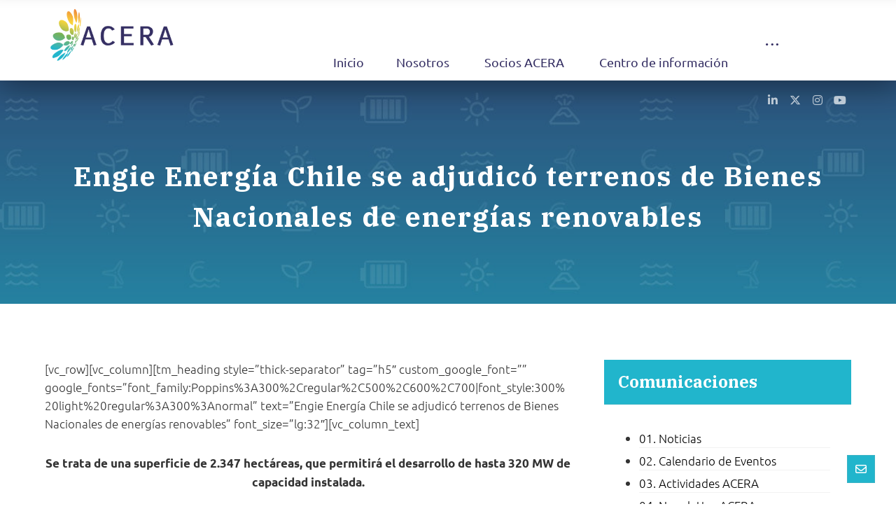

--- FILE ---
content_type: text/html; charset=UTF-8
request_url: https://www.acera.cl/engie-energia-chile-se-adjudico-terrenos-de-bienes-nacionales-de-energias-renovables/
body_size: 27518
content:
<!DOCTYPE html>
				<html lang="es-CL" prefix="og: https://ogp.me/ns#" class="no-js">
				<head>

					<meta http-equiv="Content-Type" content="text/html; charset=UTF-8"/>

					<meta name="viewport" content="width=device-width, initial-scale=1.0, minimum-scale=1.0"/>
<!-- Optimización para motores de búsqueda de Rank Math -  https://rankmath.com/ -->
<title>Engie Energía Chile se adjudicó terrenos de Bienes Nacionales de energías renovables - ACERA A.G. - Asociación Chilena de Energías Renovables y Almacenamiento</title>
<meta name="description" content="Se trata de una superficie de 2.347 hectáreas, que permitirá el desarrollo de hasta 320 MW de capacidad instalada."/>
<meta name="robots" content="follow, index, max-snippet:-1, max-video-preview:-1, max-image-preview:large"/>
<link rel="canonical" href="https://www.acera.cl/engie-energia-chile-se-adjudico-terrenos-de-bienes-nacionales-de-energias-renovables/" />
<meta property="og:locale" content="es_ES" />
<meta property="og:type" content="article" />
<meta property="og:title" content="Engie Energía Chile se adjudicó terrenos de Bienes Nacionales de energías renovables - ACERA A.G. - Asociación Chilena de Energías Renovables y Almacenamiento" />
<meta property="og:description" content="Se trata de una superficie de 2.347 hectáreas, que permitirá el desarrollo de hasta 320 MW de capacidad instalada." />
<meta property="og:url" content="https://www.acera.cl/engie-energia-chile-se-adjudico-terrenos-de-bienes-nacionales-de-energias-renovables/" />
<meta property="og:site_name" content="ACERA A.G. - Asociación Chilena de Energías Renovables y Almacenamiento" />
<meta property="article:section" content="Actualidad" />
<meta property="og:image" content="https://www.acera.cl/wp-content/uploads/2020/07/6.-Linea-de-transmision-para-la-interconexion-Copy-768x431-e1595261074507.jpg" />
<meta property="og:image:secure_url" content="https://www.acera.cl/wp-content/uploads/2020/07/6.-Linea-de-transmision-para-la-interconexion-Copy-768x431-e1595261074507.jpg" />
<meta property="og:image:width" content="550" />
<meta property="og:image:height" content="309" />
<meta property="og:image:alt" content="Engie Energía Chile se adjudicó terrenos de Bienes Nacionales de energías renovables" />
<meta property="og:image:type" content="image/jpeg" />
<meta property="article:published_time" content="2020-07-20T15:54:48+00:00" />
<meta name="twitter:card" content="summary_large_image" />
<meta name="twitter:title" content="Engie Energía Chile se adjudicó terrenos de Bienes Nacionales de energías renovables - ACERA A.G. - Asociación Chilena de Energías Renovables y Almacenamiento" />
<meta name="twitter:description" content="Se trata de una superficie de 2.347 hectáreas, que permitirá el desarrollo de hasta 320 MW de capacidad instalada." />
<meta name="twitter:image" content="https://www.acera.cl/wp-content/uploads/2020/07/6.-Linea-de-transmision-para-la-interconexion-Copy-768x431-e1595261074507.jpg" />
<script type="application/ld+json" class="rank-math-schema">{"@context":"https://schema.org","@graph":[{"@type":"Organization","@id":"https://www.acera.cl/#organization","name":"ACERA A.G. - Asociaci\u00f3n Chilena de Energ\u00edas Renovables y Almacenamiento","url":"https://www.acera.cl","logo":{"@type":"ImageObject","@id":"https://www.acera.cl/#logo","url":"https://www.acera.cl/wp-content/uploads/2023/09/logo-Google.png","contentUrl":"https://www.acera.cl/wp-content/uploads/2023/09/logo-Google.png","caption":"ACERA A.G. - Asociaci\u00f3n Chilena de Energ\u00edas Renovables y Almacenamiento","inLanguage":"es-CL","width":"112","height":"112"}},{"@type":"WebSite","@id":"https://www.acera.cl/#website","url":"https://www.acera.cl","name":"ACERA A.G. - Asociaci\u00f3n Chilena de Energ\u00edas Renovables y Almacenamiento","alternateName":"ACERA","publisher":{"@id":"https://www.acera.cl/#organization"},"inLanguage":"es-CL"},{"@type":"ImageObject","@id":"https://www.acera.cl/wp-content/uploads/2020/07/6.-Linea-de-transmision-para-la-interconexion-Copy-768x431-e1595261074507.jpg","url":"https://www.acera.cl/wp-content/uploads/2020/07/6.-Linea-de-transmision-para-la-interconexion-Copy-768x431-e1595261074507.jpg","width":"550","height":"309","inLanguage":"es-CL"},{"@type":"WebPage","@id":"https://www.acera.cl/engie-energia-chile-se-adjudico-terrenos-de-bienes-nacionales-de-energias-renovables/#webpage","url":"https://www.acera.cl/engie-energia-chile-se-adjudico-terrenos-de-bienes-nacionales-de-energias-renovables/","name":"Engie Energ\u00eda Chile se adjudic\u00f3 terrenos de Bienes Nacionales de energ\u00edas renovables - ACERA A.G. - Asociaci\u00f3n Chilena de Energ\u00edas Renovables y Almacenamiento","datePublished":"2020-07-20T15:54:48+00:00","dateModified":"2020-07-20T15:54:48+00:00","isPartOf":{"@id":"https://www.acera.cl/#website"},"primaryImageOfPage":{"@id":"https://www.acera.cl/wp-content/uploads/2020/07/6.-Linea-de-transmision-para-la-interconexion-Copy-768x431-e1595261074507.jpg"},"inLanguage":"es-CL"},{"@type":"Person","@id":"https://www.acera.cl","name":"Bigote","url":"https://www.acera.cl","image":{"@type":"ImageObject","@id":"https://secure.gravatar.com/avatar/784ca0f6a38f852890d5e1c3033120a3419ff1a951e796bda4df4dfe136750be?s=96&amp;d=mm&amp;r=g","url":"https://secure.gravatar.com/avatar/784ca0f6a38f852890d5e1c3033120a3419ff1a951e796bda4df4dfe136750be?s=96&amp;d=mm&amp;r=g","caption":"Bigote","inLanguage":"es-CL"},"sameAs":["https://www.acera.cl"],"worksFor":{"@id":"https://www.acera.cl/#organization"}},{"@type":"NewsArticle","headline":"Engie Energ\u00eda Chile se adjudic\u00f3 terrenos de Bienes Nacionales de energ\u00edas renovables - ACERA A.G. -","datePublished":"2020-07-20T15:54:48+00:00","dateModified":"2020-07-20T15:54:48+00:00","articleSection":"Actualidad","author":{"@id":"https://www.acera.cl","name":"Bigote"},"publisher":{"@id":"https://www.acera.cl/#organization"},"description":"Se trata de una superficie de 2.347 hect\u00e1reas, que permitir\u00e1 el desarrollo de hasta 320 MW de capacidad instalada.","name":"Engie Energ\u00eda Chile se adjudic\u00f3 terrenos de Bienes Nacionales de energ\u00edas renovables - ACERA A.G. -","@id":"https://www.acera.cl/engie-energia-chile-se-adjudico-terrenos-de-bienes-nacionales-de-energias-renovables/#richSnippet","isPartOf":{"@id":"https://www.acera.cl/engie-energia-chile-se-adjudico-terrenos-de-bienes-nacionales-de-energias-renovables/#webpage"},"image":{"@id":"https://www.acera.cl/wp-content/uploads/2020/07/6.-Linea-de-transmision-para-la-interconexion-Copy-768x431-e1595261074507.jpg"},"inLanguage":"es-CL","mainEntityOfPage":{"@id":"https://www.acera.cl/engie-energia-chile-se-adjudico-terrenos-de-bienes-nacionales-de-energias-renovables/#webpage"}}]}</script>
<!-- /Plugin Rank Math WordPress SEO -->

<link rel='dns-prefetch' href='//meet.jit.si' />
<link rel='dns-prefetch' href='//www.googletagmanager.com' />
<link rel='dns-prefetch' href='//fonts.googleapis.com' />
<link rel="alternate" title="oEmbed (JSON)" type="application/json+oembed" href="https://www.acera.cl/wp-json/oembed/1.0/embed?url=https%3A%2F%2Fwww.acera.cl%2Fengie-energia-chile-se-adjudico-terrenos-de-bienes-nacionales-de-energias-renovables%2F" />
<link rel="alternate" title="oEmbed (XML)" type="text/xml+oembed" href="https://www.acera.cl/wp-json/oembed/1.0/embed?url=https%3A%2F%2Fwww.acera.cl%2Fengie-energia-chile-se-adjudico-terrenos-de-bienes-nacionales-de-energias-renovables%2F&#038;format=xml" />
<style id='wp-img-auto-sizes-contain-inline-css'>
img:is([sizes=auto i],[sizes^="auto," i]){contain-intrinsic-size:3000px 1500px}
/*# sourceURL=wp-img-auto-sizes-contain-inline-css */
</style>
<link rel='stylesheet' id='wp-block-library-css' href='https://www.acera.cl/wp-includes/css/dist/block-library/style.min.css?ver=38f77258dd7b21158b9ba3b3e6093d2a' media='all' />
<style id='wp-block-library-theme-inline-css'>
.wp-block-audio :where(figcaption){color:#555;font-size:13px;text-align:center}.is-dark-theme .wp-block-audio :where(figcaption){color:#ffffffa6}.wp-block-audio{margin:0 0 1em}.wp-block-code{border:1px solid #ccc;border-radius:4px;font-family:Menlo,Consolas,monaco,monospace;padding:.8em 1em}.wp-block-embed :where(figcaption){color:#555;font-size:13px;text-align:center}.is-dark-theme .wp-block-embed :where(figcaption){color:#ffffffa6}.wp-block-embed{margin:0 0 1em}.blocks-gallery-caption{color:#555;font-size:13px;text-align:center}.is-dark-theme .blocks-gallery-caption{color:#ffffffa6}:root :where(.wp-block-image figcaption){color:#555;font-size:13px;text-align:center}.is-dark-theme :root :where(.wp-block-image figcaption){color:#ffffffa6}.wp-block-image{margin:0 0 1em}.wp-block-pullquote{border-bottom:4px solid;border-top:4px solid;color:currentColor;margin-bottom:1.75em}.wp-block-pullquote :where(cite),.wp-block-pullquote :where(footer),.wp-block-pullquote__citation{color:currentColor;font-size:.8125em;font-style:normal;text-transform:uppercase}.wp-block-quote{border-left:.25em solid;margin:0 0 1.75em;padding-left:1em}.wp-block-quote cite,.wp-block-quote footer{color:currentColor;font-size:.8125em;font-style:normal;position:relative}.wp-block-quote:where(.has-text-align-right){border-left:none;border-right:.25em solid;padding-left:0;padding-right:1em}.wp-block-quote:where(.has-text-align-center){border:none;padding-left:0}.wp-block-quote.is-large,.wp-block-quote.is-style-large,.wp-block-quote:where(.is-style-plain){border:none}.wp-block-search .wp-block-search__label{font-weight:700}.wp-block-search__button{border:1px solid #ccc;padding:.375em .625em}:where(.wp-block-group.has-background){padding:1.25em 2.375em}.wp-block-separator.has-css-opacity{opacity:.4}.wp-block-separator{border:none;border-bottom:2px solid;margin-left:auto;margin-right:auto}.wp-block-separator.has-alpha-channel-opacity{opacity:1}.wp-block-separator:not(.is-style-wide):not(.is-style-dots){width:100px}.wp-block-separator.has-background:not(.is-style-dots){border-bottom:none;height:1px}.wp-block-separator.has-background:not(.is-style-wide):not(.is-style-dots){height:2px}.wp-block-table{margin:0 0 1em}.wp-block-table td,.wp-block-table th{word-break:normal}.wp-block-table :where(figcaption){color:#555;font-size:13px;text-align:center}.is-dark-theme .wp-block-table :where(figcaption){color:#ffffffa6}.wp-block-video :where(figcaption){color:#555;font-size:13px;text-align:center}.is-dark-theme .wp-block-video :where(figcaption){color:#ffffffa6}.wp-block-video{margin:0 0 1em}:root :where(.wp-block-template-part.has-background){margin-bottom:0;margin-top:0;padding:1.25em 2.375em}
/*# sourceURL=/wp-includes/css/dist/block-library/theme.min.css */
</style>
<style id='classic-theme-styles-inline-css'>
/*! This file is auto-generated */
.wp-block-button__link{color:#fff;background-color:#32373c;border-radius:9999px;box-shadow:none;text-decoration:none;padding:calc(.667em + 2px) calc(1.333em + 2px);font-size:1.125em}.wp-block-file__button{background:#32373c;color:#fff;text-decoration:none}
/*# sourceURL=/wp-includes/css/classic-themes.min.css */
</style>
<link rel='stylesheet' id='jet-engine-frontend-css' href='https://www.acera.cl/wp-content/plugins/jet-engine/assets/css/frontend.css?ver=3.8.2.1' media='all' />
<link rel='stylesheet' id='codevz-blocks-css' href='https://www.acera.cl/wp-content/themes/xtra/assets/css/blocks.css?ver=38f77258dd7b21158b9ba3b3e6093d2a' media='all' />
<style id='global-styles-inline-css'>
:root{--wp--preset--aspect-ratio--square: 1;--wp--preset--aspect-ratio--4-3: 4/3;--wp--preset--aspect-ratio--3-4: 3/4;--wp--preset--aspect-ratio--3-2: 3/2;--wp--preset--aspect-ratio--2-3: 2/3;--wp--preset--aspect-ratio--16-9: 16/9;--wp--preset--aspect-ratio--9-16: 9/16;--wp--preset--color--black: #000000;--wp--preset--color--cyan-bluish-gray: #abb8c3;--wp--preset--color--white: #ffffff;--wp--preset--color--pale-pink: #f78da7;--wp--preset--color--vivid-red: #cf2e2e;--wp--preset--color--luminous-vivid-orange: #ff6900;--wp--preset--color--luminous-vivid-amber: #fcb900;--wp--preset--color--light-green-cyan: #7bdcb5;--wp--preset--color--vivid-green-cyan: #00d084;--wp--preset--color--pale-cyan-blue: #8ed1fc;--wp--preset--color--vivid-cyan-blue: #0693e3;--wp--preset--color--vivid-purple: #9b51e0;--wp--preset--gradient--vivid-cyan-blue-to-vivid-purple: linear-gradient(135deg,rgb(6,147,227) 0%,rgb(155,81,224) 100%);--wp--preset--gradient--light-green-cyan-to-vivid-green-cyan: linear-gradient(135deg,rgb(122,220,180) 0%,rgb(0,208,130) 100%);--wp--preset--gradient--luminous-vivid-amber-to-luminous-vivid-orange: linear-gradient(135deg,rgb(252,185,0) 0%,rgb(255,105,0) 100%);--wp--preset--gradient--luminous-vivid-orange-to-vivid-red: linear-gradient(135deg,rgb(255,105,0) 0%,rgb(207,46,46) 100%);--wp--preset--gradient--very-light-gray-to-cyan-bluish-gray: linear-gradient(135deg,rgb(238,238,238) 0%,rgb(169,184,195) 100%);--wp--preset--gradient--cool-to-warm-spectrum: linear-gradient(135deg,rgb(74,234,220) 0%,rgb(151,120,209) 20%,rgb(207,42,186) 40%,rgb(238,44,130) 60%,rgb(251,105,98) 80%,rgb(254,248,76) 100%);--wp--preset--gradient--blush-light-purple: linear-gradient(135deg,rgb(255,206,236) 0%,rgb(152,150,240) 100%);--wp--preset--gradient--blush-bordeaux: linear-gradient(135deg,rgb(254,205,165) 0%,rgb(254,45,45) 50%,rgb(107,0,62) 100%);--wp--preset--gradient--luminous-dusk: linear-gradient(135deg,rgb(255,203,112) 0%,rgb(199,81,192) 50%,rgb(65,88,208) 100%);--wp--preset--gradient--pale-ocean: linear-gradient(135deg,rgb(255,245,203) 0%,rgb(182,227,212) 50%,rgb(51,167,181) 100%);--wp--preset--gradient--electric-grass: linear-gradient(135deg,rgb(202,248,128) 0%,rgb(113,206,126) 100%);--wp--preset--gradient--midnight: linear-gradient(135deg,rgb(2,3,129) 0%,rgb(40,116,252) 100%);--wp--preset--font-size--small: 13px;--wp--preset--font-size--medium: 20px;--wp--preset--font-size--large: 36px;--wp--preset--font-size--x-large: 42px;--wp--preset--spacing--20: 0.44rem;--wp--preset--spacing--30: 0.67rem;--wp--preset--spacing--40: 1rem;--wp--preset--spacing--50: 1.5rem;--wp--preset--spacing--60: 2.25rem;--wp--preset--spacing--70: 3.38rem;--wp--preset--spacing--80: 5.06rem;--wp--preset--shadow--natural: 6px 6px 9px rgba(0, 0, 0, 0.2);--wp--preset--shadow--deep: 12px 12px 50px rgba(0, 0, 0, 0.4);--wp--preset--shadow--sharp: 6px 6px 0px rgba(0, 0, 0, 0.2);--wp--preset--shadow--outlined: 6px 6px 0px -3px rgb(255, 255, 255), 6px 6px rgb(0, 0, 0);--wp--preset--shadow--crisp: 6px 6px 0px rgb(0, 0, 0);}:where(.is-layout-flex){gap: 0.5em;}:where(.is-layout-grid){gap: 0.5em;}body .is-layout-flex{display: flex;}.is-layout-flex{flex-wrap: wrap;align-items: center;}.is-layout-flex > :is(*, div){margin: 0;}body .is-layout-grid{display: grid;}.is-layout-grid > :is(*, div){margin: 0;}:where(.wp-block-columns.is-layout-flex){gap: 2em;}:where(.wp-block-columns.is-layout-grid){gap: 2em;}:where(.wp-block-post-template.is-layout-flex){gap: 1.25em;}:where(.wp-block-post-template.is-layout-grid){gap: 1.25em;}.has-black-color{color: var(--wp--preset--color--black) !important;}.has-cyan-bluish-gray-color{color: var(--wp--preset--color--cyan-bluish-gray) !important;}.has-white-color{color: var(--wp--preset--color--white) !important;}.has-pale-pink-color{color: var(--wp--preset--color--pale-pink) !important;}.has-vivid-red-color{color: var(--wp--preset--color--vivid-red) !important;}.has-luminous-vivid-orange-color{color: var(--wp--preset--color--luminous-vivid-orange) !important;}.has-luminous-vivid-amber-color{color: var(--wp--preset--color--luminous-vivid-amber) !important;}.has-light-green-cyan-color{color: var(--wp--preset--color--light-green-cyan) !important;}.has-vivid-green-cyan-color{color: var(--wp--preset--color--vivid-green-cyan) !important;}.has-pale-cyan-blue-color{color: var(--wp--preset--color--pale-cyan-blue) !important;}.has-vivid-cyan-blue-color{color: var(--wp--preset--color--vivid-cyan-blue) !important;}.has-vivid-purple-color{color: var(--wp--preset--color--vivid-purple) !important;}.has-black-background-color{background-color: var(--wp--preset--color--black) !important;}.has-cyan-bluish-gray-background-color{background-color: var(--wp--preset--color--cyan-bluish-gray) !important;}.has-white-background-color{background-color: var(--wp--preset--color--white) !important;}.has-pale-pink-background-color{background-color: var(--wp--preset--color--pale-pink) !important;}.has-vivid-red-background-color{background-color: var(--wp--preset--color--vivid-red) !important;}.has-luminous-vivid-orange-background-color{background-color: var(--wp--preset--color--luminous-vivid-orange) !important;}.has-luminous-vivid-amber-background-color{background-color: var(--wp--preset--color--luminous-vivid-amber) !important;}.has-light-green-cyan-background-color{background-color: var(--wp--preset--color--light-green-cyan) !important;}.has-vivid-green-cyan-background-color{background-color: var(--wp--preset--color--vivid-green-cyan) !important;}.has-pale-cyan-blue-background-color{background-color: var(--wp--preset--color--pale-cyan-blue) !important;}.has-vivid-cyan-blue-background-color{background-color: var(--wp--preset--color--vivid-cyan-blue) !important;}.has-vivid-purple-background-color{background-color: var(--wp--preset--color--vivid-purple) !important;}.has-black-border-color{border-color: var(--wp--preset--color--black) !important;}.has-cyan-bluish-gray-border-color{border-color: var(--wp--preset--color--cyan-bluish-gray) !important;}.has-white-border-color{border-color: var(--wp--preset--color--white) !important;}.has-pale-pink-border-color{border-color: var(--wp--preset--color--pale-pink) !important;}.has-vivid-red-border-color{border-color: var(--wp--preset--color--vivid-red) !important;}.has-luminous-vivid-orange-border-color{border-color: var(--wp--preset--color--luminous-vivid-orange) !important;}.has-luminous-vivid-amber-border-color{border-color: var(--wp--preset--color--luminous-vivid-amber) !important;}.has-light-green-cyan-border-color{border-color: var(--wp--preset--color--light-green-cyan) !important;}.has-vivid-green-cyan-border-color{border-color: var(--wp--preset--color--vivid-green-cyan) !important;}.has-pale-cyan-blue-border-color{border-color: var(--wp--preset--color--pale-cyan-blue) !important;}.has-vivid-cyan-blue-border-color{border-color: var(--wp--preset--color--vivid-cyan-blue) !important;}.has-vivid-purple-border-color{border-color: var(--wp--preset--color--vivid-purple) !important;}.has-vivid-cyan-blue-to-vivid-purple-gradient-background{background: var(--wp--preset--gradient--vivid-cyan-blue-to-vivid-purple) !important;}.has-light-green-cyan-to-vivid-green-cyan-gradient-background{background: var(--wp--preset--gradient--light-green-cyan-to-vivid-green-cyan) !important;}.has-luminous-vivid-amber-to-luminous-vivid-orange-gradient-background{background: var(--wp--preset--gradient--luminous-vivid-amber-to-luminous-vivid-orange) !important;}.has-luminous-vivid-orange-to-vivid-red-gradient-background{background: var(--wp--preset--gradient--luminous-vivid-orange-to-vivid-red) !important;}.has-very-light-gray-to-cyan-bluish-gray-gradient-background{background: var(--wp--preset--gradient--very-light-gray-to-cyan-bluish-gray) !important;}.has-cool-to-warm-spectrum-gradient-background{background: var(--wp--preset--gradient--cool-to-warm-spectrum) !important;}.has-blush-light-purple-gradient-background{background: var(--wp--preset--gradient--blush-light-purple) !important;}.has-blush-bordeaux-gradient-background{background: var(--wp--preset--gradient--blush-bordeaux) !important;}.has-luminous-dusk-gradient-background{background: var(--wp--preset--gradient--luminous-dusk) !important;}.has-pale-ocean-gradient-background{background: var(--wp--preset--gradient--pale-ocean) !important;}.has-electric-grass-gradient-background{background: var(--wp--preset--gradient--electric-grass) !important;}.has-midnight-gradient-background{background: var(--wp--preset--gradient--midnight) !important;}.has-small-font-size{font-size: var(--wp--preset--font-size--small) !important;}.has-medium-font-size{font-size: var(--wp--preset--font-size--medium) !important;}.has-large-font-size{font-size: var(--wp--preset--font-size--large) !important;}.has-x-large-font-size{font-size: var(--wp--preset--font-size--x-large) !important;}
:where(.wp-block-post-template.is-layout-flex){gap: 1.25em;}:where(.wp-block-post-template.is-layout-grid){gap: 1.25em;}
:where(.wp-block-term-template.is-layout-flex){gap: 1.25em;}:where(.wp-block-term-template.is-layout-grid){gap: 1.25em;}
:where(.wp-block-columns.is-layout-flex){gap: 2em;}:where(.wp-block-columns.is-layout-grid){gap: 2em;}
:root :where(.wp-block-pullquote){font-size: 1.5em;line-height: 1.6;}
/*# sourceURL=global-styles-inline-css */
</style>
<link rel='stylesheet' id='cz-icons-pack-css' href='https://www.acera.cl/wp-content/plugins/codevz-plus/admin/fields/codevz_fields/icons/czicons.css?ver=5.5' media='all' />
<link rel='stylesheet' id='codevz-style-css' href='https://www.acera.cl/wp-content/themes/xtra/style.css?ver=38f77258dd7b21158b9ba3b3e6093d2a' media='all' />
<link rel='stylesheet' id='codevz-child-style-css' href='https://www.acera.cl/wp-content/themes/xtra-child/style.css?ver=38f77258dd7b21158b9ba3b3e6093d2a' media='all' />
<link rel='stylesheet' id='codevz-css' href='https://www.acera.cl/wp-content/themes/xtra/assets/css/core.css?ver=5.5' media='all' />
<link rel='stylesheet' id='revslider-codevz-css' href='https://www.acera.cl/wp-content/themes/xtra/assets/css/revslider.css?ver=5.5' media='all' />
<link rel='stylesheet' id='codevz-laptop-css' href='https://www.acera.cl/wp-content/themes/xtra/assets/css/core-laptop.css?ver=5.5' media='screen and (max-width: 1024px)' />
<link rel='stylesheet' id='codevz-tablet-css' href='https://www.acera.cl/wp-content/themes/xtra/assets/css/core-tablet.css?ver=5.5' media='screen and (max-width: 768px)' />
<link rel='stylesheet' id='codevz-mobile-css' href='https://www.acera.cl/wp-content/themes/xtra/assets/css/core-mobile.css?ver=5.5' media='screen and (max-width: 480px)' />
<link rel='stylesheet' id='codevz-single-css' href='https://www.acera.cl/wp-content/themes/xtra/assets/css/single.css?ver=5.5' media='all' />
<link rel='stylesheet' id='codevz-sticky-css' href='https://www.acera.cl/wp-content/themes/xtra/assets/css/sticky.css?ver=5.5' media='all' />
<link rel='stylesheet' id='google-font-ubuntu-css' href='https://fonts.googleapis.com/css?family=Ubuntu%3A300%2C400%2C700&#038;ver=6.9' media='all' />
<link rel='stylesheet' id='google-font-ibm-plex-serif-css' href='https://fonts.googleapis.com/css?family=IBM+Plex+Serif%3A300%2C400%2C700&#038;ver=6.9' media='all' />
<link rel='stylesheet' id='google-font-playfair-display-css' href='https://fonts.googleapis.com/css?family=Playfair+Display%3A300%2C400%2C700&#038;ver=6.9' media='all' />
<link rel='stylesheet' id='jet-popup-frontend-css' href='https://www.acera.cl/wp-content/plugins/jet-popup/assets/css/jet-popup-frontend.css?ver=2.0.20.3' media='all' />
<link rel='stylesheet' id='dflip-style-css' href='https://www.acera.cl/wp-content/plugins/3d-flipbook-dflip-lite/assets/css/dflip.min.css?ver=2.4.20' media='all' />
<link rel='stylesheet' id='codevz-plus-share-css' href='https://www.acera.cl/wp-content/plugins/codevz-plus/assets/css/share.css?ver=5.5' media='all' />
<link rel='stylesheet' id='codevz-plus-css' href='https://www.acera.cl/wp-content/plugins/codevz-plus/assets/css/codevzplus.css?ver=5.5' media='all' />
<link rel='stylesheet' id='codevz-plus-tablet-css' href='https://www.acera.cl/wp-content/plugins/codevz-plus/assets/css/codevzplus-tablet.css?ver=5.5' media='screen and (max-width: 768px)' />
<link rel='stylesheet' id='codevz-plus-mobile-css' href='https://www.acera.cl/wp-content/plugins/codevz-plus/assets/css/codevzplus-mobile.css?ver=5.5' media='screen and (max-width: 480px)' />
<link rel='stylesheet' id='cz_carousel-css' href='https://www.acera.cl/wp-content/plugins/codevz-plus/wpbakery/assets/css/carousel.css?ver=5.5' media='all' />
<link rel='stylesheet' id='evcal_google_fonts-css' href='https://fonts.googleapis.com/css?family=Noto+Sans%3A400%2C400italic%2C700%7CPoppins%3A700%2C800%2C900&#038;subset=latin%2Clatin-ext&#038;ver=5.0.6' media='all' />
<link rel='stylesheet' id='evcal_cal_default-css' href='//www.acera.cl/wp-content/plugins/eventON/assets/css/eventon_styles.css?ver=5.0.6' media='all' />
<link rel='stylesheet' id='evo_font_icons-css' href='//www.acera.cl/wp-content/plugins/eventON/assets/fonts/all.css?ver=5.0.6' media='all' />
<link rel='stylesheet' id='eventon_dynamic_styles-css' href='//www.acera.cl/wp-content/plugins/eventON/assets/css/eventon_dynamic_styles.css?ver=5.0.6' media='all' />
<link rel='stylesheet' id='xtra-elementor-front-css' href='https://www.acera.cl/wp-content/plugins/codevz-plus/assets/css/elementor.css?ver=5.5' media='all' />
<link rel='stylesheet' id='font-awesome-shims-css' href='https://www.acera.cl/wp-content/plugins/codevz-plus/admin/assets/css/font-awesome/css/v4-shims.min.css?ver=6.4.2' media='all' />
<link rel='stylesheet' id='font-awesome-css' href='https://www.acera.cl/wp-content/plugins/codevz-plus/admin/assets/css/font-awesome/css/all.min.css?ver=6.4.2' media='all' />
<script src="https://www.acera.cl/wp-includes/js/jquery/jquery.min.js?ver=3.7.1" id="jquery-core-js"></script>
<script src="https://www.acera.cl/wp-includes/js/jquery/jquery-migrate.min.js?ver=3.4.1" id="jquery-migrate-js"></script>
<script id="jquery-js-after">
			const waitCodevzPlus = ( callback ) => { const i = setInterval(() => { if ( window.Codevz_Plus ) { callback(); clearInterval( i ); } }, 100 ); };

			(function CodevzTpl(){
				"use strict";

				// Render delay templates.
				// Safe function for render templates.
				function safe(fn){try{fn();}catch(e){}}

				function debounce(fn,d){
					var t;
					function r(){clearTimeout(t);t=setTimeout(fn,d);}
					return r;
				}

				// Custom scripts.
				function execScripts(r){
					var m=execScripts.m;
					r.querySelectorAll("script").forEach(function(s){
						if(s.src){
							if(m[s.src]){return;}
							m[s.src]=1;
							var j=document.createElement("script");
							j.src=s.src;j.defer=1;
							document.head.appendChild(j);
							return;
						}
						var i=document.createElement("script");
						i.text=s.textContent||"";
						s.replaceWith(i);
					});
				}
				execScripts.m={};

				// Codevz reinit.
				function runCodevz(){
					if(!window.Codevz_Plus){return;}
					var a="css responsiveClamp lightGallery parallax accordion r360degree animated_text google_map before_after counter countdown grid login subscribe slick popup tabs image_zoom progress_bar separator working_hours".split(" ");
					for(var i=0;i<a.length;i++){
						var f=Codevz_Plus[a[i]];
						if(typeof f==="function"){f();}
					}
				}
				var runCodevzD=debounce(runCodevz,100);
				var etimeout;

				function hydrate(ph){
				    safe(function(){
				        var t = ph.nextElementSibling;
				        if(!t || t.tagName !== "TEMPLATE"){ return; }

				        var p = ph.parentNode;
				        ph.replaceWith(t.content.cloneNode(true));
				        t.remove();

				        // Run scripts in template
				        execScripts(p);
				        runCodevzD();

				        // Re-bind Codevz templates inside
				        p.querySelectorAll(".codevz-tpl").forEach(bind);

						// WPBakery reInit
						if (typeof window !== 'undefined') {
						    // Trigger vc_js event on document
						    var vcEvent = new Event('vc_js', { bubbles: true });
						    document.dispatchEvent(vcEvent);

						    // Waypoints re-initialization
						    if (typeof window.vc_waypoints === 'function') {
						        window.vc_waypoints();
						    }

						    // Handle hidden elements
						    setTimeout(function() {
						        var elements = document.querySelectorAll('.wpb_animate_when_almost_visible:not(.wpb_start_animation)');
						        var scrollTop = window.pageYOffset || document.documentElement.scrollTop;
						        var windowHeight = window.innerHeight;

						        elements.forEach(function(el) {
						            var elementTop = el.getBoundingClientRect().top + scrollTop;

						            if ((scrollTop + windowHeight) > elementTop) {
						                el.classList.add('wpb_start_animation');
						            }
						        });
						    }, 200);
						}

						// Elementor reInit only inside p
						if (typeof elementorFrontend !== 'undefined') {
						    clearTimeout(etimeout);
						    etimeout = setTimeout(function() {
						        var animatedEls = p.querySelectorAll('.animated');
						        animatedEls.forEach(function(el) {
						            el.style.opacity 	= '1';
						            el.style.animation 	= 'none';
						        });
						    }, 4000);

							// Only recalc layout for stretch/full-width sections
							if (typeof elementorFrontend !== 'undefined' && p.querySelector('footer .elementor-section-stretched, footer .e-con-full')) {
							    if (elementorFrontend.hooks && elementorFrontend.hooks.doAction) {
							        var sections = p.querySelectorAll('footer .elementor-section, footer .elementor-container');
							        sections.forEach(function(el) {
							            elementorFrontend.hooks.doAction('frontend/element_ready/section', jQuery(el));
							            elementorFrontend.hooks.doAction('frontend/element_ready/container', jQuery(el));
							        });
							    }

							    var event = new Event('elementor/frontend/init', { bubbles: true });
							    document.dispatchEvent(event);
							}
						}

				        // Contact Form 7 support
				        if(window.wpcf7){
				            p.querySelectorAll("form.wpcf7-form").forEach(wpcf7.init);
				        }

				        // Facebook SDK
				        if(window.FB && FB.XFBML){ FB.XFBML.parse(p); }
				    });
				}

				function onView(e){
					for(var i=0;i<e.length;i++){
						if(e[i].isIntersecting){
							io.unobserve(e[i].target);
							hydrate(e[i].target);
						}
					}
				}

				var io=new IntersectionObserver(onView,{rootMargin:"1000px"});

				function trigger(ph){
					if(ph.dataset.triggered){return;}
					ph.dataset.triggered=1;
					hydrate(ph);
				}

				function bind(ph){
					if(ph.dataset.bound){return;}
					ph.dataset.bound=1;
					var s=ph.dataset.selector;
					if(!s){io.observe(ph);return;}
					function fire(e){
						if(s==="parent"||e.target.closest(s)){trigger(ph);}
					}
					document.body.addEventListener("click",fire,true);
					document.body.addEventListener("mouseover",fire,true);
				}

				function scan(){
					document.querySelectorAll(".codevz-tpl").forEach(bind);
				}
				var scanD=debounce(scan,30);

				function watch(){
					if(!document.body){setTimeout(watch,10);return;}
					new MutationObserver(function(m){
						for(var i=0;i<m.length;i++){
							if(m[i].addedNodes.length){scanD();return;}
						}
					}).observe(document.body,{childList:true,subtree:true});
				}

				scanD();
				watch();

			})();

		
//# sourceURL=jquery-js-after
</script>
<script id="evo-inlinescripts-header-js-after">
jQuery(document).ready(function($){});
//# sourceURL=evo-inlinescripts-header-js-after
</script>

<!-- Fragmento de código de la etiqueta de Google (gtag.js) agregada por Site Kit -->
<!-- Fragmento de código de Google Analytics agregado por Site Kit -->
<script src="https://www.googletagmanager.com/gtag/js?id=GT-WKGPBQC" id="google_gtagjs-js" async></script>
<script id="google_gtagjs-js-after">
window.dataLayer = window.dataLayer || [];function gtag(){dataLayer.push(arguments);}
gtag("set","linker",{"domains":["www.acera.cl"]});
gtag("js", new Date());
gtag("set", "developer_id.dZTNiMT", true);
gtag("config", "GT-WKGPBQC", {"googlesitekit_post_type":"post"});
//# sourceURL=google_gtagjs-js-after
</script>
<link rel="https://api.w.org/" href="https://www.acera.cl/wp-json/" /><link rel="alternate" title="JSON" type="application/json" href="https://www.acera.cl/wp-json/wp/v2/posts/11250" /><meta name="format-detection" content="telephone=no"><meta name="theme-color" content="#e2e2e2"><script id="mcjs">!function(c,h,i,m,p){m=c.createElement(h),p=c.getElementsByTagName(h)[0],m.async=1,m.src=i,p.parentNode.insertBefore(m,p)}(document,"script","https://chimpstatic.com/mcjs-connected/js/users/52b533cb5358a2e260b8e9cf9/29891ebadbc7ca1cbcb3554f0.js");</script><meta name="generator" content="Site Kit by Google 1.170.0" /><meta name="generator" content="Elementor 3.34.2; features: additional_custom_breakpoints; settings: css_print_method-external, google_font-enabled, font_display-swap">
			<style>
				.e-con.e-parent:nth-of-type(n+4):not(.e-lazyloaded):not(.e-no-lazyload),
				.e-con.e-parent:nth-of-type(n+4):not(.e-lazyloaded):not(.e-no-lazyload) * {
					background-image: none !important;
				}
				@media screen and (max-height: 1024px) {
					.e-con.e-parent:nth-of-type(n+3):not(.e-lazyloaded):not(.e-no-lazyload),
					.e-con.e-parent:nth-of-type(n+3):not(.e-lazyloaded):not(.e-no-lazyload) * {
						background-image: none !important;
					}
				}
				@media screen and (max-height: 640px) {
					.e-con.e-parent:nth-of-type(n+2):not(.e-lazyloaded):not(.e-no-lazyload),
					.e-con.e-parent:nth-of-type(n+2):not(.e-lazyloaded):not(.e-no-lazyload) * {
						background-image: none !important;
					}
				}
			</style>
			<meta name="generator" content="Powered by Slider Revolution 6.7.40 - responsive, Mobile-Friendly Slider Plugin for WordPress with comfortable drag and drop interface." />
<link rel="icon" href="https://www.acera.cl/wp-content/uploads/2023/06/cropped-Favicon-1-32x32.png" sizes="32x32" />
<link rel="icon" href="https://www.acera.cl/wp-content/uploads/2023/06/cropped-Favicon-1-192x192.png" sizes="192x192" />
<link rel="apple-touch-icon" href="https://www.acera.cl/wp-content/uploads/2023/06/cropped-Favicon-1-180x180.png" />
<meta name="msapplication-TileImage" content="https://www.acera.cl/wp-content/uploads/2023/06/cropped-Favicon-1-270x270.png" />
<style id="codevz-inline-css" data-noptimize>.admin-bar .cz_fixed_top_border{top:32px}.admin-bar i.offcanvas-close {top: 32px}.admin-bar .offcanvas_area, .admin-bar .hidden_top_bar{margin-top: 32px}.admin-bar .header_5,.admin-bar .onSticky{top: 32px}@media screen and (max-width:768px) {.admin-bar .header_5,.admin-bar .onSticky,.admin-bar .cz_fixed_top_border,.admin-bar i.offcanvas-close {top: 46px}.admin-bar .onSticky {top: 0}.admin-bar .offcanvas_area,.admin-bar .offcanvas_area,.admin-bar .hidden_top_bar{margin-top:46px;height:calc(100% - 46px);}}.row,section.elementor-section.elementor-section-boxed>.elementor-container{width: 1400px}.inner_layout .e-con {--content-width: min(100%, 1400px)}

/* Theme color */a:hover, .sf-menu > .cz.current_menu > a, .sf-menu > .cz .cz.current_menu > a,.sf-menu > .current-menu-parent > a,.comment-text .star-rating span {color: #e2e2e2} 
form button, .button, #edd-purchase-button, .edd-submit, .edd-submit.button.blue, .edd-submit.button.blue:hover, .edd-submit.button.blue:focus, [type=submit].edd-submit, .sf-menu > .cz > a:before,.sf-menu > .cz > a:before,
.post-password-form input[type="submit"], .wpcf7-submit, .submit_user, 
#commentform #submit, .commentlist li.bypostauthor > .comment-body:after,.commentlist li.comment-author-admin > .comment-body:after, 
 .pagination .current, .pagination > b, .pagination a:hover, .page-numbers .current, .page-numbers a:hover, .pagination .next:hover, 
.pagination .prev:hover, input[type=submit], .sticky:before, .commentlist li.comment-author-admin .fn,
input[type=submit],input[type=button],.cz_header_button,.cz_default_portfolio a,
.cz_readmore, .more-link, a.cz_btn, .cz_highlight_1:after, div.cz_btn  {background-color: #e2e2e2}
.cs_load_more_doing, div.wpcf7 .wpcf7-form .ajax-loader {border-right-color: #e2e2e2}
input:focus,textarea:focus,select:focus {border-color: #e2e2e2 !important}
::selection {background-color: #e2e2e2;color: #fff}
::-moz-selection {background-color: #e2e2e2;color: #fff}

/* Dynamic  */html,body{background-color:#ffffff}#layout{border-style:solid;border-radius:4px}form button,.comment-form button,a.cz_btn,div.cz_btn,a.cz_btn_half_to_fill:before,a.cz_btn_half_to_fill_v:before,a.cz_btn_half_to_fill:after,a.cz_btn_half_to_fill_v:after,a.cz_btn_unroll_v:before, a.cz_btn_unroll_h:before,a.cz_btn_fill_up:before,a.cz_btn_fill_down:before,a.cz_btn_fill_left:before,a.cz_btn_fill_right:before,.wpcf7-submit,input[type=submit],input[type=button],.button,.cz_header_button,.woocommerce a.button,.woocommerce input.button,.woocommerce #respond input#submit.alt,.woocommerce a.button.alt,.woocommerce button.button.alt,.woocommerce input.button.alt,.woocommerce #respond input#submit, .woocommerce a.button, .woocommerce button.button, .woocommerce input.button, #edd-purchase-button, .edd-submit, [type=submit].edd-submit, .edd-submit.button.blue,.woocommerce #payment #place_order, .woocommerce-page #payment #place_order,.woocommerce button.button:disabled, .woocommerce button.button:disabled[disabled], .woocommerce a.button.wc-forward,.wp-block-search .wp-block-search__button,.woocommerce-message a.restore-item.button{background-color:#21b5cc;border-radius:0px}form button:hover,.comment-form button:hover,a.cz_btn:hover,div.cz_btn:hover,a.cz_btn_half_to_fill:hover:before, a.cz_btn_half_to_fill_v:hover:before,a.cz_btn_half_to_fill:hover:after, a.cz_btn_half_to_fill_v:hover:after,a.cz_btn_unroll_v:after, a.cz_btn_unroll_h:after,a.cz_btn_fill_up:after,a.cz_btn_fill_down:after,a.cz_btn_fill_left:after,a.cz_btn_fill_right:after,.wpcf7-submit:hover,input[type=submit]:hover,input[type=button]:hover,.button:hover,.cz_header_button:hover,.woocommerce a.button:hover,.woocommerce input.button:hover,.woocommerce #respond input#submit.alt:hover,.woocommerce a.button.alt:hover,.woocommerce button.button.alt:hover,.woocommerce input.button.alt:hover,.woocommerce #respond input#submit:hover, .woocommerce a.button:hover, .woocommerce button.button:hover, .woocommerce input.button:hover, #edd-purchase-button:hover, .edd-submit:hover, [type=submit].edd-submit:hover, .edd-submit.button.blue:hover, .edd-submit.button.blue:focus,.woocommerce #payment #place_order:hover, .woocommerce-page #payment #place_order:hover,.woocommerce div.product form.cart .button:hover,.woocommerce button.button:disabled:hover, .woocommerce button.button:disabled[disabled]:hover, .woocommerce a.button.wc-forward:hover,.wp-block-search .wp-block-search__button:hover,.woocommerce-message a.restore-item.button:hover{color:#21b5cc;background-color:#e2e2e2}.widget{background-color:#ffffff;border-radius:0px}.widget > .codevz-widget-title, .sidebar_inner .widget_block > div > div > h2{font-size:24px;color:#ffffff;background-color:#21b5cc;padding:15px 20px;margin:-30px -30px 30px}input,textarea,select,.qty,.woocommerce-input-wrapper .select2-selection--single,#add_payment_method table.cart td.actions .coupon .input-text, .woocommerce-cart table.cart td.actions .coupon .input-text, .woocommerce-checkout table.cart td.actions .coupon .input-text,.woocommerce form .form-row .input-text, .woocommerce form .form-row select{border-style:solid;border-width:3px;border-color:#21b5cc;border-radius:0px}.elms_row .cz_social a, .fixed_side .cz_social a, #xtra-social-popup [class*="xtra-social-type-"] a{font-size:16px;color:rgba(255,255,255,0.69);border-style:solid;border-radius:4px}.header_1{border-style:solid}.header_1 .row{border-style:solid}#menu_header_1{border-style:solid}#menu_header_1 > .cz > a{font-size:14px;font-weight:100;padding: 6px  6px}#menu_header_1 > .cz > a:hover,#menu_header_1 > .cz:hover > a,#menu_header_1 > .cz.current_menu > a,#menu_header_1 > .current-menu-parent > a{color:#ffffff}#menu_header_1 > .cz > a:before{border-style:solid;border-width:0px}.header_2{background-color:#ffffff;margin-top:-10px;box-shadow:2px 2px 43px 3px rgba(0,0,0,0.47)}.header_2 .row{width:90%}#menu_header_2 > .cz > a{font-size:18px;color:#352f63;font-weight:400;letter-spacing:0px;padding:0px 6px 13px;margin-top:28px}#menu_header_2 > .cz > a:hover,#menu_header_2 > .cz:hover > a,#menu_header_2 > .cz.current_menu > a,#menu_header_2 > .current-menu-parent > a{font-size:18px;color:#f1983b;font-weight:400}#menu_header_2 > .cz > a:before{text-align:center;background-color:rgba(249,199,59,0.95);width:10px;height:10px;border-width:0px;border-radius:50%;position:absolute;right:50%;bottom:-14px;left:35%}.rtl #menu_header_2 > .cz > a:before{left:auto;right:7px}#menu_header_2 .cz .sub-menu:not(.cz_megamenu_inner_ul),#menu_header_2 .cz_megamenu_inner_ul .cz_megamenu_inner_ul{background-color:#f7c53a;margin-top:3px;border-radius:10px}#menu_header_2 .cz .cz a{color:#1c1c1c}#menu_header_2 .cz .cz a:hover,#menu_header_2 .cz .cz:hover > a,#menu_header_2 .cz .cz.current_menu > a,#menu_header_2 .cz .current_menu > .current_menu{color:#e53904}.onSticky{background-color:#ffffff !important;box-shadow:1px -7px 23px 17px rgba(0,0,0,0.18) !important}.onSticky .row{width:94% !important}#menu_header_5 > .cz > a{font-size:17px;color:#352f63;font-weight:400}#menu_header_5 > .cz > a:hover,#menu_header_5 > .cz:hover > a,#menu_header_5 > .cz.current_menu > a,#menu_header_5 > .current-menu-parent > a{color:#f1983b}#menu_header_5 > .cz > a:before{text-align:center;background-color:rgba(249,199,59,0.95);width:10px;height:10px;border-radius:50%;position:absolute;top:53px;right:50%;left:35%}#menu_header_5 .cz .sub-menu:not(.cz_megamenu_inner_ul),#menu_header_5 .cz_megamenu_inner_ul .cz_megamenu_inner_ul{background-color:#f9c73b;margin-top:15px;border-radius:10px;box-shadow:1px 1px 7px 7px rgba(0,0,0,0.08)}#menu_header_5 .cz .cz a:hover,#menu_header_5 .cz .cz:hover > a,#menu_header_5 .cz .cz.current_menu > a,#menu_header_5 .cz .current_menu > .current_menu{color:#ff5722}.header_4{background-color:#ffffff;border-width:0 0 1px;border-color:#f4f4f4}#menu_header_4{background-color:#21b5cc}#menu_header_4 > .cz > a{font-size:15px;color:#ffffff;font-weight:500}#menu_header_4 > .cz > a:hover,#menu_header_4 > .cz:hover > a,#menu_header_4 > .cz.current_menu > a,#menu_header_4 > .current-menu-parent > a{color:#21b5cc;background-color:#e2e2e2}#menu_header_4 .cz .cz a{font-weight:500}#menu_header_4 .cz .cz a:hover,#menu_header_4 .cz .cz:hover > a,#menu_header_4 .cz .cz.current_menu > a,#menu_header_4 .cz .current_menu > .current_menu{color:#21b5cc;background-color:#ffffff}.page_title,.header_onthe_cover .page_title{background-repeat:no-repeat;background-position:center bottom;background-size:cover;background-image:linear-gradient(90deg,rgba(26,152,172,0.35),rgba(26,152,172,0.35)),url(https://www.acera.cl/wp-content/uploads/2023/08/hader-1.jpg);padding-bottom:95px;margin-top:-45px;border-color:#f4f4f4}.page_title .codevz-section-title{font-size:39px;color:#ffffff;font-weight:700;letter-spacing:2px;padding-top:130px;margin-top:-50px}.breadcrumbs a,.breadcrumbs i{font-size:10px;color:rgba(255,255,255,0.5)}[class*="cz_tooltip_"] [data-title]:after{font-family:'Ubuntu'}body, body.rtl, .rtl form, .xtra-fixed-mobile-nav-e > div{font-size:17px;color:#333333;font-family:'Ubuntu';font-weight:100;line-height:26px}body h1{color:#f1983b;font-family:'IBM Plex Serif';font-weight:500}body h2{font-size:46px;color:#f1983b;font-family:'IBM Plex Serif';font-weight:700}body h3{font-size:36px;color:#f1983b;font-family:'IBM Plex Serif'}body h4{font-size:30px;color:#f1983b;font-family:'IBM Plex Serif'}body h5{font-size:22px;color:#f1983b;font-family:'IBM Plex Serif'}body h6{font-size:18px;color:#000000;font-family:'Playfair Display'}p{font-size:17px}a{font-size:17px}.cz_middle_footer{background-color:transparent;background-image:linear-gradient(90deg,#21b4cb,#353266);padding-top:40px;padding-bottom:30px;margin-top:150px}.footer_widget{color:#ffffff;padding:10px 10px 10px 10px}.cz_middle_footer a{color:#ffffff;line-height: 2}.cz_middle_footer a:hover{color:#c6c6c6}.footer_2{background-color:#1c1a37}i.backtotop{font-size:16px;color:#000000;background-color:#ffffff;border-radius:0px}i.fixed_contact{font-size:16px;color:#ffffff;background-color:#21b5cc;border-radius:0px}div.fixed_contact{background-color:#000000;padding:35px;border-radius:0px}.footer_widget > .codevz-widget-title, footer .widget_block > div > div > h2{font-size:18px;border-style:solid;border-width:0 0 1px}.woocommerce ul.products li.product .cz_image_in{border-style:solid;border-width:5px;border-color:#21b5cc}.woocommerce ul.products li.product .woocommerce-loop-category__title, .woocommerce ul.products li.product .woocommerce-loop-product__title, .woocommerce ul.products li.product h3,.woocommerce.woo-template-2 ul.products li.product .woocommerce-loop-category__title, .woocommerce.woo-template-2 ul.products li.product .woocommerce-loop-product__title, .woocommerce.woo-template-2 ul.products li.product h3{font-size:28px;color:#000000;padding-top:0px}.woocommerce ul.products li.product .star-rating{display:none}.woocommerce ul.products li.product .button.add_to_cart_button, .woocommerce ul.products li.product .button[class*="product_type_"]{font-size:14px;color:#000000;font-weight:400;background-color:#ffffff;border-style:solid;border-width:2px;border-color:#000000;position:absolute;top:50%;left:50%;opacity:0.0;transform:translateX(-50%)}.woocommerce span.onsale, .woocommerce ul.products li.product .onsale,.woocommerce.single span.onsale, .woocommerce.single ul.products li.product .onsale{font-size:11px;color:#000000;background-color:#e2e2e2;border-radius:0px;top:12px;left:12px}.woocommerce ul.products li.product .price{font-size:16px;color:#000000;background-color:rgba(247,247,247,0.01);border-radius:0px;top:9px;right:0px}.woocommerce div.product .product_title{font-size:36px}.woocommerce div.product .summary > p.price, .woocommerce div.product .summary > span.price{font-size:26px;color:#21b5cc;font-weight:400;margin-top:40px}.tagcloud a, .widget .tagcloud a, .cz_post_cat a, .cz_post_views a{color:rgba(33,181,204,0.65);padding-top:10px;padding-bottom:8px;margin-top:1px;border-style:solid;border-width:1px;border-radius:0px}.tagcloud a:hover, .widget .tagcloud a:hover, .cz_post_cat a:hover, .cz_post_views a:hover{color:#ffffff;background-color:#21b5cc;border-style:solid;border-color:#21b5cc}.pagination a, .pagination > b, .pagination span, .page-numbers a, .page-numbers span, .woocommerce nav.woocommerce-pagination ul li a, .woocommerce nav.woocommerce-pagination ul li span{margin-right:5px;margin-left:5px;border-style:solid;border-width:2px;border-color:#21b5cc;border-radius:0px}.cz-cpt-post .cz_readmore, .cz-cpt-post .more-link{color:#ffffff;font-weight:400;background-color:#21b5cc;padding:8px 20px 8px 10px;border-radius:0px}.rtl.cz-cpt-post .cz_readmore,.rtl.cz-cpt-post .more-link{padding-right:10px;padding-left:20px}.cz-cpt-post .cz_readmore:hover, .cz-cpt-post .more-link:hover{color:#000000;background-color:#e2e2e2}.cz-cpt-post .cz_readmore i, .cz-cpt-post .more-link i{font-size:17px;color:rgba(255,255,255,0.63);font-weight:500}.woocommerce div.product div.images .flex-viewport{border-style:solid;border-width:5px}.cz-cpt-post .cz_default_loop .cz_post_meta{font-size:17px;background-color:#e2e2e2;padding:3px 15px 3px 0px;margin-left:-23px;position:absolute;top:5px;left:5px}.rtl.cz-cpt-post .cz_default_loop .cz_post_meta{padding:3px 0 3px 15px;margin-left:0;margin-right:-23px;right: 5px;left:auto}.cz-cpt-post .cz_default_loop .cz_post_author_avatar img{display:none}.cz-cpt-post .cz_default_loop .cz_post_author_name{display:none}.cz-cpt-post .cz_default_loop .cz_post_date{color:#000000}.cz-cpt-post .cz_default_loop .cz_post_excerpt{font-size:17px;color:rgba(12,12,12,0.76)}.cz-cpt-post .cz_post_image, .cz-cpt-post .cz_post_svg{border-style:solid;border-left-width:5px;border-color:#f0973b}.woocommerce ul.products li.product .button.add_to_cart_button:hover, .woocommerce ul.products li.product .button[class*="product_type_"]:hover{color:#000000;background-color:#e2e2e2;border-style:solid;border-width:2px;border-color:#000000}.woocommerce .woocommerce-result-count{font-weight:500;padding-bottom:10px;border-style:solid;border-bottom-width:5px;border-color:#e2e2e2}h1,h2,h3,h4,h5,h6{font-family:'IBM Plex Serif'}[class*="cz_tooltip_"] [data-title]:after{border-radius:0px}.cz-cpt-post .cz_default_loop > div{font-size:17px;border-style:none}.next_prev .previous i,.next_prev .next i{color:rgba(255,255,255,0.81);background-color:rgba(33,181,204,0.81);border-style:solid;border-color:rgba(0,0,0,0.2)}.next_prev .previous:hover i,.next_prev .next:hover i{color:#ffffff;background-color:rgba(33,181,204,0.68);border-style:solid;border-color:#21b5cc}.next_prev h4{font-size:20px;margin-right:5px;margin-left:5px}.xtra-comments,.content.cz_related_posts,.cz_author_box,.related.products,.upsells.products,.up-sells.products,.woocommerce-page .cart-collaterals .cart_totals,.woocommerce-page #customer_details,.woocommerce-page .codevz-checkout-details,.woocommerce-page .woocommerce-order-details,.woocommerce-page .woocommerce-customer-details,.woocommerce-page .cart-collaterals .cross-sells,.woocommerce-account .cz_post_content > .woocommerce{padding:30px 30px 10px;border-style:solid;border-width:1px;border-color:rgba(0,0,0,0.11)}#comments > h3,.content.cz_related_posts > h4,.content.cz_author_box > h4,.related.products > h2,.upsells.products > h2,.up-sells.products > h2,.up-sells.products > h2,.woocommerce-page .cart-collaterals .cart_totals > h2,.woocommerce-page #customer_details > div:first-child > div:first-child > h3:first-child,.woocommerce-page .codevz-checkout-details > h3,.woocommerce-page .woocommerce-order-details > h2,.woocommerce-page .woocommerce-customer-details > h2,.woocommerce-page .cart-collaterals .cross-sells > h2{font-size:24px;color:#ffffff;background-color:#21b5cc;padding:15px 20px;margin:-30px -30px 30px;border-style:solid;border-bottom-width:4px;border-color:#21b5cc}.xtra-comments .commentlist li article{margin-bottom:25px;border-style:solid;border-width:3px;border-color:rgba(33,181,204,0.2)}.cz-cpt-portfolio .cz_default_loop .cz_post_title h3{color:#e2e2e2;background-color:#21b5cc;padding:25px;margin-top:-30px}.cz-cpt-portfolio .cz_default_loop > div{margin-top:30px;margin-bottom:0px;border-style:none}.cz-cpt-portfolio .cz_default_loop .cz_post_meta{display:none}.pagination .current, .pagination > b, .pagination a:hover, .page-numbers .current, .page-numbers a:hover, .pagination .next:hover, .pagination .prev:hover, .woocommerce nav.woocommerce-pagination ul li a:focus, .woocommerce nav.woocommerce-pagination ul li a:hover, .woocommerce nav.woocommerce-pagination ul li span.current{color:#ffffff;background-color:#21b5cc;border-style:solid;border-color:#21b5cc}.cz-cpt-portfolio article .cz_post_icon{color:#000000;background-color:#e2e2e2;border-radius:0px}.products .product .xtra-product-icons{color:#21b5cc;background-color:transparent;margin-top:-10px;position:absolute;bottom:250px}.products .product .xtra-add-to-wishlist{margin-right:5px;margin-left:5px;border-style:solid;border-width:2px;border-color:transparent}.products .product .xtra-add-to-wishlist:hover{background-color:#e2e2e2;border-style:solid;border-color:#21b5cc}.products .product .xtra-product-quick-view{margin-right:5px;margin-left:5px;border-style:solid;border-width:2px;border-color:transparent}.products .product .xtra-product-quick-view:hover{background-color:#e2e2e2;border-style:solid;border-color:#21b5cc}.woocommerce .cart .xtra-product-icons-wishlist{color:#21b5cc;margin-left:9px;border-radius:0px}.woocommerce div.product form.cart .button{background-color:#21b5cc;border-radius:0px}.woocommerce div.product form.cart .button:hover{color:#21b5cc;background-color:#e2e2e2}.woocommerce .cart .xtra-product-icons-wishlist:hover{color:#e2e2e2;background-color:#21b5cc}div.xtra-share{text-align:center;border-style:solid;border-width:1px;border-radius:0px}div.xtra-share a{color:#21b5cc;border-radius:0px;opacity:1}.woocommerce div.product .woocommerce-tabs ul.tabs li{margin-right:5px;border-style:solid;border-width:4px;border-color:#21b5cc;border-radius:0px}.rtl.woocommerce div.product .woocommerce-tabs ul.tabs li{margin-right:0;margin-left:10px}.woocommerce div.product .woocommerce-tabs .panel{margin-top:-4px;border-style:solid;border-width:4px;border-color:#21b5cc;border-radius:0px}.woocommerce div.product .woocommerce-tabs ul.tabs li.active{padding-bottom:16px;margin-bottom:-4px;border-style:solid}.cz-cpt-post article .cz_post_icon{color:#000000;background-color:#e2e2e2;border-radius:0px}.cz-cpt-post .cz_readmore:hover i, .cz-cpt-post .more-link:hover i{color:#000000}.single_con .tagcloud a:first-child, .single_con .cz_post_cat a:first-child, .cz_post_views a:first-child{font-size:16px;background-color:#e2e2e2;padding-top:7px;margin-top:2px;border-style:solid;border-width:1px;border-color:#e2e2e2;border-radius:0px}.quantity-down{color:#ffffff;background-color:#21b5cc;margin-right:-5px}.rtl .quantity-down{margin-right:0px;margin-left:-5px}.quantity-down:hover{color:#21b5cc;background-color:#e2e2e2}.quantity-up{color:#ffffff;background-color:#21b5cc;margin-left:-5px}.rtl .quantity-up{margin-right:0px;margin-left:-5px}.quantity-up:hover{color:#21b5cc;background-color:#e2e2e2}.woocommerce .quantity .qty{border-style:solid;border-width:4px;border-color:#21b5cc}div.xtra-share:before{color:rgba(33,181,204,0.5)}.xtra-mobile-menu-text{color:rgba(255,255,255,0.5);margin-bottom:20px}li.xtra-mobile-menu-additional .cz_social a{font-size:22px;color:#e2e2e2}li.xtra-mobile-menu-additional .cz_social a:hover{color:#ffffff}.xtra-fixed-mobile-nav{background-color:#21b5cc}.xtra-fixed-mobile-nav > a{padding-top:15px;padding-bottom:15px}.xtra-fixed-mobile-nav > a:hover,.xtra-fixed-mobile-nav > .xtra-active{color:#21b5cc;background-color:#e2e2e2}.sf-menu, .sf-menu > .cz > a{font-size:17px;font-weight:700}.cz-cpt-post .cz_default_loop .cz_post_con{font-size:17px}

/* Responsive */@media screen and (max-width:1400px){#layout{width:100%!important}#layout.layout_1,#layout.layout_2{width:95%!important}.row{width:90% !important;padding:0}blockquote{padding:20px}footer .elms_center,footer .have_center .elms_left, footer .have_center .elms_center, footer .have_center .elms_right{float:none;display:block;text-align:center;margin:0 auto;flex:unset}}@media screen and (max-width:768px){}@media screen and (max-width:480px){.page_title .codevz-section-title{font-size:23px;}i.backtotop{background-color:#ffffff;}}</style><script>function setREVStartSize(e){
			//window.requestAnimationFrame(function() {
				window.RSIW = window.RSIW===undefined ? window.innerWidth : window.RSIW;
				window.RSIH = window.RSIH===undefined ? window.innerHeight : window.RSIH;
				try {
					var pw = document.getElementById(e.c).parentNode.offsetWidth,
						newh;
					pw = pw===0 || isNaN(pw) || (e.l=="fullwidth" || e.layout=="fullwidth") ? window.RSIW : pw;
					e.tabw = e.tabw===undefined ? 0 : parseInt(e.tabw);
					e.thumbw = e.thumbw===undefined ? 0 : parseInt(e.thumbw);
					e.tabh = e.tabh===undefined ? 0 : parseInt(e.tabh);
					e.thumbh = e.thumbh===undefined ? 0 : parseInt(e.thumbh);
					e.tabhide = e.tabhide===undefined ? 0 : parseInt(e.tabhide);
					e.thumbhide = e.thumbhide===undefined ? 0 : parseInt(e.thumbhide);
					e.mh = e.mh===undefined || e.mh=="" || e.mh==="auto" ? 0 : parseInt(e.mh,0);
					if(e.layout==="fullscreen" || e.l==="fullscreen")
						newh = Math.max(e.mh,window.RSIH);
					else{
						e.gw = Array.isArray(e.gw) ? e.gw : [e.gw];
						for (var i in e.rl) if (e.gw[i]===undefined || e.gw[i]===0) e.gw[i] = e.gw[i-1];
						e.gh = e.el===undefined || e.el==="" || (Array.isArray(e.el) && e.el.length==0)? e.gh : e.el;
						e.gh = Array.isArray(e.gh) ? e.gh : [e.gh];
						for (var i in e.rl) if (e.gh[i]===undefined || e.gh[i]===0) e.gh[i] = e.gh[i-1];
											
						var nl = new Array(e.rl.length),
							ix = 0,
							sl;
						e.tabw = e.tabhide>=pw ? 0 : e.tabw;
						e.thumbw = e.thumbhide>=pw ? 0 : e.thumbw;
						e.tabh = e.tabhide>=pw ? 0 : e.tabh;
						e.thumbh = e.thumbhide>=pw ? 0 : e.thumbh;
						for (var i in e.rl) nl[i] = e.rl[i]<window.RSIW ? 0 : e.rl[i];
						sl = nl[0];
						for (var i in nl) if (sl>nl[i] && nl[i]>0) { sl = nl[i]; ix=i;}
						var m = pw>(e.gw[ix]+e.tabw+e.thumbw) ? 1 : (pw-(e.tabw+e.thumbw)) / (e.gw[ix]);
						newh =  (e.gh[ix] * m) + (e.tabh + e.thumbh);
					}
					var el = document.getElementById(e.c);
					if (el!==null && el) el.style.height = newh+"px";
					el = document.getElementById(e.c+"_wrapper");
					if (el!==null && el) {
						el.style.height = newh+"px";
						el.style.display = "block";
					}
				} catch(e){
					console.log("Failure at Presize of Slider:" + e)
				}
			//});
		  };</script>
		<style id="wp-custom-css">
			.wp-block-heading {
	display: none;
}

.page_title .section_title {
Word-Break:normal;
	}

.ajde_evcal_calendar .calendar_header p, .ajde_evcal_calendar .evo_footer_nav p
{
	font-size:20px;
}

.tableauPlaceholder {
	height:720px !important;
}		</style>
		
				</head>

				<body data-rsssl=1 id="intro" class="wp-singular post-template-default single single-post postid-11250 single-format-standard wp-embed-responsive wp-theme-xtra wp-child-theme-xtra-child theme-5.5 codevz-plus-5.5 cz-cpt-post  cz-elementor-container clr cz-page-11250 elementor-default elementor-kit-19362"  data-ajax="https://www.acera.cl/wp-admin/admin-ajax.php">

				<div id="layout" class="clr layout_"><div class="inner_layout header_top"><div class="cz_overlay" aria-hidden="true"></div><header id="site_header" class="page_header clr cz_sticky_h5"><div class="header_2 have_center cz_menu_fx_zoom_in"><div class="row elms_row"><div class="clr"><div class="elms_left header_2_left"><div class="cz_elm logo_header_2_left_0 inner_logo_header_2_left_0" style="margin-top:18px;margin-bottom:4px;"><div class="logo_is_img logo"><a href="https://www.acera.cl/" title=""><img fetchpriority="high" loading="eager" src="https://cdn.acera.cl/wp-content/uploads/2025/04/Acera-logo.png" alt="ACERA A.G. - Asociación Chilena de Energías Renovables y Almacenamiento" width="195" height="85" style="width: 195px"></a></div></div></div><div class="elms_center header_2_center"><div><div class="cz_elm menu_header_2_center_1 inner_menu_header_2_center_0" style="margin-top:32px;"><i class="fa fa-bars hide icon_mobile_cz_menu_default cz_mi_35329" style="" role="button" tabindex="0" aria-label="Hidden menu"><span></span></i><ul id="menu_header_2" class="sf-menu clr cz_menu_default" data-indicator="" data-indicator2=""><li id="menu-header_2-2080" class="menu-item menu-item-type-post_type menu-item-object-page menu-item-home cz" data-sub-menu=""><a href="https://www.acera.cl/" data-title="Inicio"><span>Inicio</span></a></li>
<li id="menu-header_2-25829" class="menu-item menu-item-type-custom menu-item-object-custom menu-item-has-children cz" data-sub-menu=""><a href="#" data-title="Nosotros"><span>Nosotros</span></a><ul class="sub-menu"><li id="menu-header_2-2210" class="menu-item menu-item-type-custom menu-item-object-custom cz" data-sub-menu=""><a href="https://www.acera.cl/nosotros/#asociacion" data-title="→ 01."><span><i class="fa czico-097-user-3"></i>01.</span><span class="cz_menu_subtitle">La Asociación</span></a></li>
<li id="menu-header_2-2211" class="menu-item menu-item-type-custom menu-item-object-custom cz" data-sub-menu=""><a href="https://www.acera.cl/nosotros/#organigrama" data-title="→ 02."><span><i class="fa czico-040-target-1"></i>02.</span><span class="cz_menu_subtitle">Gobernanza</span></a></li>
<li id="menu-header_2-2212" class="menu-item menu-item-type-custom menu-item-object-custom cz" data-sub-menu=""><a href="https://www.acera.cl/nosotros/#energia" data-title="→ 03."><span><i class="fa czico-057-medal"></i>03.</span><span class="cz_menu_subtitle">Energía y Género</span></a></li>
<li id="menu-header_2-20284" class="menu-item menu-item-type-custom menu-item-object-custom cz" data-sub-menu=""><a href="https://www.acera.cl/nosotros/#memoria" data-title="→ 04."><span><i class="fas fa-book"></i>04.</span><span class="cz_menu_subtitle">Memoria Anual</span></a></li>
</ul></li>
<li id="menu-header_2-25830" class="menu-item menu-item-type-custom menu-item-object-custom menu-item-has-children cz" data-sub-menu=""><a href="#" data-title="Socios ACERA"><span>Socios ACERA</span></a><ul class="sub-menu"><li id="menu-header_2-21099" class="menu-item menu-item-type-custom menu-item-object-custom cz" data-sub-menu=""><a href="https://www.acera.cl/socios/#socios" data-title="→ 01."><span><i class="fas fa-users"></i>01.</span><span class="cz_menu_subtitle">Nuestros Asociados</span></a></li>
<li id="menu-header_2-21100" class="menu-item menu-item-type-custom menu-item-object-custom cz" data-sub-menu=""><a href="https://www.acera.cl/socios/#beneficios" data-title="→ 02."><span><i class="fa czico-042-medal-1"></i>02.</span><span class="cz_menu_subtitle">Beneficios</span></a></li>
<li id="menu-header_2-21101" class="menu-item menu-item-type-custom menu-item-object-custom cz" data-sub-menu=""><a href="https://www.acera.cl/socios/#alianzas" data-title="→ 03."><span><i class="fa czico-guaranteed"></i>03.</span><span class="cz_menu_subtitle">Alianzas Estratégicas</span></a></li>
<li id="menu-header_2-21102" class="menu-item menu-item-type-custom menu-item-object-custom cz" data-sub-menu=""><a href="https://www.acera.cl/socios/#hazte-socio" data-title="→ 04."><span><i class="fas fa-hands-helping"></i>04.</span><span class="cz_menu_subtitle">Hazte Socio</span></a></li>
</ul></li>
<li id="menu-header_2-25834" class="menu-item menu-item-type-custom menu-item-object-custom menu-item-has-children cz" data-sub-menu=""><a href="#" data-title="Centro de información"><span>Centro de información</span></a><ul class="sub-menu"><li id="menu-header_2-19812" class="menu-item menu-item-type-custom menu-item-object-custom cz" data-sub-menu=""><a href="https://www.acera.cl/centro-de-informacion/" data-title="→ 01."><span><i class="far fa-chart-bar"></i>01.</span><span class="cz_menu_subtitle">Estadísticas</span></a></li>
<li id="menu-header_2-19813" class="menu-item menu-item-type-custom menu-item-object-custom cz" data-sub-menu=""><a href="https://mapa.acera.cl/" data-title="→ 02."><span><i class="fas fa-map"></i>02.</span><span class="cz_menu_subtitle">Mapa de Proyectos</span></a></li>
<li id="menu-header_2-19814" class="menu-item menu-item-type-custom menu-item-object-custom cz" data-sub-menu=""><a href="https://www.acera.cl/estudios-e-informes/" data-title="→ 03."><span><i class="fas fa-book-reader"></i>03.</span><span class="cz_menu_subtitle">Estudios e informes</span></a></li>
<li id="menu-header_2-19815" class="menu-item menu-item-type-custom menu-item-object-custom cz" data-sub-menu=""><a href="https://www.acera.cl/comites-tecnicos/" data-title="→ 04."><span><i class="fa czico-040-target-1"></i>04.</span><span class="cz_menu_subtitle">Comités técnicos</span></a></li>
<li id="menu-header_2-21070" class="menu-item menu-item-type-post_type menu-item-object-page cz" data-sub-menu=""><a href="https://www.acera.cl/sitios-de-interes/" data-title="→ 05."><span><i class="fa czico-115-grid-world"></i>05.</span><span class="cz_menu_subtitle">Sitios de interés</span></a></li>
</ul></li>
<li id="menu-header_2-25835" class="menu-item menu-item-type-custom menu-item-object-custom menu-item-has-children cz" data-sub-menu=""><a href="https://www.acera.cl/noticias/" data-title="Comunicaciones"><span>Comunicaciones</span></a><ul class="sub-menu"><li id="menu-header_2-21962" class="menu-item menu-item-type-custom menu-item-object-custom cz" data-sub-menu=""><a href="https://www.acera.cl/noticias/" data-title="→ 01."><span><i class="fa czico-075-news"></i>01.</span><span class="cz_menu_subtitle">Noticias</span></a></li>
<li id="menu-header_2-21963" class="menu-item menu-item-type-custom menu-item-object-custom cz" data-sub-menu=""><a href="https://www.acera.cl/eventos/" data-title="→ 02."><span><i class="fa czico-110-calendar"></i>02.</span><span class="cz_menu_subtitle">Calendario de Eventos</span></a></li>
<li id="menu-header_2-21964" class="menu-item menu-item-type-custom menu-item-object-custom cz" data-sub-menu=""><a href="https://www.acera.cl/actividades-acera" data-title="→ 03."><span><i class="fa czico-055-conversation"></i>03.</span><span class="cz_menu_subtitle">Actividades ACERA</span></a></li>
<li id="menu-header_2-25651" class="menu-item menu-item-type-custom menu-item-object-custom cz" data-sub-menu=""><a href="https://www.acera.cl/newsletter-acera/" data-title="→ 04."><span><i class="far fa-newspaper"></i>04.</span><span class="cz_menu_subtitle">Newsletter</span></a></li>
</ul></li>
<li id="menu-header_2-2085" class="menu-item menu-item-type-post_type menu-item-object-page cz" data-sub-menu=""><a href="https://www.acera.cl/contacto/" data-title="Contacto"><span>Contacto</span></a></li>
</ul><i class="fa czico-198-cancel cz_close_popup xtra-close-icon hide" role="button" tabindex="0" aria-label="Close hidden menu"></i></div></div></div></div></div></div><div class="header_3"><div class="row elms_row"><div class="clr"><div class="elms_right header_3_right"><div class="cz_elm social_header_3_right_2 inner_social_header_3_right_0" style="margin-top:11px;"><div class="cz_social cz_social_colored_bg_hover"><a class="cz-linkedin" href="https://www.linkedin.com/company/asociacion-chilena-de-energias-renovables-acera-a-g-?originalSubdomain=cl" title="Linkedin" role="button" aria-label="Linkedin" target="_blank" rel="noopener noreferrer nofollow"><i class="fa fa-linkedin"></i><span>Linkedin</span></a><a class="cz-x-twitter" href="https://twitter.com/ACERAAG" title="Twitter" role="button" aria-label="Twitter" target="_blank" rel="noopener noreferrer nofollow"><i class="fab fa-x-twitter"></i><span>Twitter</span></a><a class="cz-instagram" href="https://www.instagram.com/acera.ag/?hl=es-la" title="Instagram" role="button" aria-label="Instagram" target="_blank" rel="noopener noreferrer nofollow"><i class="fa fa-instagram"></i><span>Instagram</span></a><a class="cz-youtube" href="https://www.youtube.com/channel/UCx22b-Ib3vu5k51y5P_P6eg" title="Youtube" role="button" aria-label="Youtube" target="_blank" rel="noopener noreferrer nofollow"><i class="fab fa-youtube"></i><span>Youtube</span></a></div></div></div></div></div></div><div class="header_4 header_is_sticky smart_sticky"><div class="row elms_row"><div class="clr"><div class="elms_left header_4_left"><div class="cz_elm logo_header_4_left_3 inner_logo_header_4_left_0" style="margin-top:14px;margin-bottom:8px;"><div class="logo_is_img logo"><a href="https://www.acera.cl/" title=""><img fetchpriority="high" loading="eager" src="https://cdn.acera.cl/wp-content/uploads/2025/04/Acera-logo.png" alt="ACERA A.G. - Asociación Chilena de Energías Renovables y Almacenamiento" width="134" height="58" style="width: 134px"></a></div></div></div><div class="elms_right header_4_right"><div class="cz_elm menu_header_4_right_4 inner_menu_header_4_right_0" style="margin-top:7px;"><i class="fa fa-bars icon_offcanvas_menu inview_right cz_mi_51982" style="font-size:18px;color:#ff5722;margin-top:18px;border-style:solid;border-width:1px;border-color:#ffffff;border-radius:0px;" role="button" tabindex="0" aria-label="Hidden menu"><span></span></i><i class="fa fa-bars hide icon_mobile_offcanvas_menu inview_right cz_mi_51982" style="font-size:18px;color:#ff5722;margin-top:18px;border-style:solid;border-width:1px;border-color:#ffffff;border-radius:0px;" role="button" tabindex="0" aria-label="Hidden menu"><span></span></i><ul id="menu_header_4" class="sf-menu clr offcanvas_menu inview_right" data-indicator="" data-indicator2=""><li id="menu-header_4-2080" class="menu-item menu-item-type-post_type menu-item-object-page menu-item-home cz" data-sub-menu=""><a href="https://www.acera.cl/" data-title="Inicio"><span>Inicio</span></a></li>
<li id="menu-header_4-25829" class="menu-item menu-item-type-custom menu-item-object-custom menu-item-has-children cz" data-sub-menu=""><a href="#" data-title="Nosotros"><span>Nosotros</span></a><ul class="sub-menu"><li id="menu-header_4-2210" class="menu-item menu-item-type-custom menu-item-object-custom cz" data-sub-menu=""><a href="https://www.acera.cl/nosotros/#asociacion" data-title="→ 01."><span><i class="fa czico-097-user-3"></i>01.</span><span class="cz_menu_subtitle">La Asociación</span></a></li>
<li id="menu-header_4-2211" class="menu-item menu-item-type-custom menu-item-object-custom cz" data-sub-menu=""><a href="https://www.acera.cl/nosotros/#organigrama" data-title="→ 02."><span><i class="fa czico-040-target-1"></i>02.</span><span class="cz_menu_subtitle">Gobernanza</span></a></li>
<li id="menu-header_4-2212" class="menu-item menu-item-type-custom menu-item-object-custom cz" data-sub-menu=""><a href="https://www.acera.cl/nosotros/#energia" data-title="→ 03."><span><i class="fa czico-057-medal"></i>03.</span><span class="cz_menu_subtitle">Energía y Género</span></a></li>
<li id="menu-header_4-20284" class="menu-item menu-item-type-custom menu-item-object-custom cz" data-sub-menu=""><a href="https://www.acera.cl/nosotros/#memoria" data-title="→ 04."><span><i class="fas fa-book"></i>04.</span><span class="cz_menu_subtitle">Memoria Anual</span></a></li>
</ul></li>
<li id="menu-header_4-25830" class="menu-item menu-item-type-custom menu-item-object-custom menu-item-has-children cz" data-sub-menu=""><a href="#" data-title="Socios ACERA"><span>Socios ACERA</span></a><ul class="sub-menu"><li id="menu-header_4-21099" class="menu-item menu-item-type-custom menu-item-object-custom cz" data-sub-menu=""><a href="https://www.acera.cl/socios/#socios" data-title="→ 01."><span><i class="fas fa-users"></i>01.</span><span class="cz_menu_subtitle">Nuestros Asociados</span></a></li>
<li id="menu-header_4-21100" class="menu-item menu-item-type-custom menu-item-object-custom cz" data-sub-menu=""><a href="https://www.acera.cl/socios/#beneficios" data-title="→ 02."><span><i class="fa czico-042-medal-1"></i>02.</span><span class="cz_menu_subtitle">Beneficios</span></a></li>
<li id="menu-header_4-21101" class="menu-item menu-item-type-custom menu-item-object-custom cz" data-sub-menu=""><a href="https://www.acera.cl/socios/#alianzas" data-title="→ 03."><span><i class="fa czico-guaranteed"></i>03.</span><span class="cz_menu_subtitle">Alianzas Estratégicas</span></a></li>
<li id="menu-header_4-21102" class="menu-item menu-item-type-custom menu-item-object-custom cz" data-sub-menu=""><a href="https://www.acera.cl/socios/#hazte-socio" data-title="→ 04."><span><i class="fas fa-hands-helping"></i>04.</span><span class="cz_menu_subtitle">Hazte Socio</span></a></li>
</ul></li>
<li id="menu-header_4-25834" class="menu-item menu-item-type-custom menu-item-object-custom menu-item-has-children cz" data-sub-menu=""><a href="#" data-title="Centro de información"><span>Centro de información</span></a><ul class="sub-menu"><li id="menu-header_4-19812" class="menu-item menu-item-type-custom menu-item-object-custom cz" data-sub-menu=""><a href="https://www.acera.cl/centro-de-informacion/" data-title="→ 01."><span><i class="far fa-chart-bar"></i>01.</span><span class="cz_menu_subtitle">Estadísticas</span></a></li>
<li id="menu-header_4-19813" class="menu-item menu-item-type-custom menu-item-object-custom cz" data-sub-menu=""><a href="https://mapa.acera.cl/" data-title="→ 02."><span><i class="fas fa-map"></i>02.</span><span class="cz_menu_subtitle">Mapa de Proyectos</span></a></li>
<li id="menu-header_4-19814" class="menu-item menu-item-type-custom menu-item-object-custom cz" data-sub-menu=""><a href="https://www.acera.cl/estudios-e-informes/" data-title="→ 03."><span><i class="fas fa-book-reader"></i>03.</span><span class="cz_menu_subtitle">Estudios e informes</span></a></li>
<li id="menu-header_4-19815" class="menu-item menu-item-type-custom menu-item-object-custom cz" data-sub-menu=""><a href="https://www.acera.cl/comites-tecnicos/" data-title="→ 04."><span><i class="fa czico-040-target-1"></i>04.</span><span class="cz_menu_subtitle">Comités técnicos</span></a></li>
<li id="menu-header_4-21070" class="menu-item menu-item-type-post_type menu-item-object-page cz" data-sub-menu=""><a href="https://www.acera.cl/sitios-de-interes/" data-title="→ 05."><span><i class="fa czico-115-grid-world"></i>05.</span><span class="cz_menu_subtitle">Sitios de interés</span></a></li>
</ul></li>
<li id="menu-header_4-25835" class="menu-item menu-item-type-custom menu-item-object-custom menu-item-has-children cz" data-sub-menu=""><a href="https://www.acera.cl/noticias/" data-title="Comunicaciones"><span>Comunicaciones</span></a><ul class="sub-menu"><li id="menu-header_4-21962" class="menu-item menu-item-type-custom menu-item-object-custom cz" data-sub-menu=""><a href="https://www.acera.cl/noticias/" data-title="→ 01."><span><i class="fa czico-075-news"></i>01.</span><span class="cz_menu_subtitle">Noticias</span></a></li>
<li id="menu-header_4-21963" class="menu-item menu-item-type-custom menu-item-object-custom cz" data-sub-menu=""><a href="https://www.acera.cl/eventos/" data-title="→ 02."><span><i class="fa czico-110-calendar"></i>02.</span><span class="cz_menu_subtitle">Calendario de Eventos</span></a></li>
<li id="menu-header_4-21964" class="menu-item menu-item-type-custom menu-item-object-custom cz" data-sub-menu=""><a href="https://www.acera.cl/actividades-acera" data-title="→ 03."><span><i class="fa czico-055-conversation"></i>03.</span><span class="cz_menu_subtitle">Actividades ACERA</span></a></li>
<li id="menu-header_4-25651" class="menu-item menu-item-type-custom menu-item-object-custom cz" data-sub-menu=""><a href="https://www.acera.cl/newsletter-acera/" data-title="→ 04."><span><i class="far fa-newspaper"></i>04.</span><span class="cz_menu_subtitle">Newsletter</span></a></li>
</ul></li>
<li id="menu-header_4-2085" class="menu-item menu-item-type-post_type menu-item-object-page cz" data-sub-menu=""><a href="https://www.acera.cl/contacto/" data-title="Contacto"><span>Contacto</span></a></li>
</ul><i class="fa czico-198-cancel cz_close_popup xtra-close-icon hide" role="button" tabindex="0" aria-label="Close hidden menu"></i><div class="xtra-mobile-menu-additional hide"><div class="cz_social cz_social_no_colored"><a class="cz-linkedin" href="https://www.linkedin.com/company/asociacion-chilena-de-energias-renovables-acera-a-g-?originalSubdomain=cl" title="Linkedin" role="button" aria-label="Linkedin" target="_blank" rel="noopener noreferrer nofollow"><i class="fa fa-linkedin"></i><span>Linkedin</span></a><a class="cz-x-twitter" href="https://twitter.com/ACERAAG" title="Twitter" role="button" aria-label="Twitter" target="_blank" rel="noopener noreferrer nofollow"><i class="fab fa-x-twitter"></i><span>Twitter</span></a><a class="cz-instagram" href="https://www.instagram.com/acera.ag/?hl=es-la" title="Instagram" role="button" aria-label="Instagram" target="_blank" rel="noopener noreferrer nofollow"><i class="fa fa-instagram"></i><span>Instagram</span></a><a class="cz-youtube" href="https://www.youtube.com/channel/UCx22b-Ib3vu5k51y5P_P6eg" title="Youtube" role="button" aria-label="Youtube" target="_blank" rel="noopener noreferrer nofollow"><i class="fab fa-youtube"></i><span>Youtube</span></a></div><div class="xtra-mobile-menu-text">ACERA © 2026</div></div></div><div class="cz_elm icon_header_4_right_5 inner_icon_header_4_right_1" style="margin-top:10px;"><a class="elm_icon_text" title="Header information" href="tel:+56 9 4411 7388"><i class="fa fa-phone" style="font-size:18px;color:#ffffff;padding:9px;margin-top:15px;margin-right:11px;border-style:solid;border-width:1px;border-color:#ffffff;border-radius:0px;" aria-hidden="true"></i><span class="it_text" aria-hidden="true"></span></a></div></div></div></div></div><div class="header_5 have_center header_is_sticky cz_menu_fx_zoom_in"><div class="row elms_row"><div class="clr"><div class="elms_left header_5_left"><div class="cz_elm logo_header_5_left_6 inner_logo_header_5_left_0" style="margin-top:11px;margin-right:94px;"><div class="logo_is_img logo"><a href="https://www.acera.cl/" title=""><img fetchpriority="high" loading="eager" src="https://cdn.acera.cl/wp-content/uploads/2025/04/Acera-logo.png" alt="ACERA A.G. - Asociación Chilena de Energías Renovables y Almacenamiento" width="646" height="282" style="width: 646px" data-cz-style=".onSticky .logo_header_5_left_6 .logo_is_img img{width:141px !important}"></a></div></div></div><div class="elms_center header_5_center"><div><div class="cz_elm menu_header_5_center_7 inner_menu_header_5_center_0" style="margin-top:26px;margin-bottom:20px;"><i class="fa fa-bars hide icon_mobile_cz_menu_default cz_mi_24695" style="" role="button" tabindex="0" aria-label="Hidden menu"><span></span></i><ul id="menu_header_5" class="sf-menu clr cz_menu_default" data-indicator="" data-indicator2=""><li id="menu-header_5-2080" class="menu-item menu-item-type-post_type menu-item-object-page menu-item-home cz" data-sub-menu=""><a href="https://www.acera.cl/" data-title="Inicio"><span>Inicio</span></a></li>
<li id="menu-header_5-25829" class="menu-item menu-item-type-custom menu-item-object-custom menu-item-has-children cz" data-sub-menu=""><a href="#" data-title="Nosotros"><span>Nosotros</span></a><ul class="sub-menu"><li id="menu-header_5-2210" class="menu-item menu-item-type-custom menu-item-object-custom cz" data-sub-menu=""><a href="https://www.acera.cl/nosotros/#asociacion" data-title="→ 01."><span><i class="fa czico-097-user-3"></i>01.</span><span class="cz_menu_subtitle">La Asociación</span></a></li>
<li id="menu-header_5-2211" class="menu-item menu-item-type-custom menu-item-object-custom cz" data-sub-menu=""><a href="https://www.acera.cl/nosotros/#organigrama" data-title="→ 02."><span><i class="fa czico-040-target-1"></i>02.</span><span class="cz_menu_subtitle">Gobernanza</span></a></li>
<li id="menu-header_5-2212" class="menu-item menu-item-type-custom menu-item-object-custom cz" data-sub-menu=""><a href="https://www.acera.cl/nosotros/#energia" data-title="→ 03."><span><i class="fa czico-057-medal"></i>03.</span><span class="cz_menu_subtitle">Energía y Género</span></a></li>
<li id="menu-header_5-20284" class="menu-item menu-item-type-custom menu-item-object-custom cz" data-sub-menu=""><a href="https://www.acera.cl/nosotros/#memoria" data-title="→ 04."><span><i class="fas fa-book"></i>04.</span><span class="cz_menu_subtitle">Memoria Anual</span></a></li>
</ul></li>
<li id="menu-header_5-25830" class="menu-item menu-item-type-custom menu-item-object-custom menu-item-has-children cz" data-sub-menu=""><a href="#" data-title="Socios ACERA"><span>Socios ACERA</span></a><ul class="sub-menu"><li id="menu-header_5-21099" class="menu-item menu-item-type-custom menu-item-object-custom cz" data-sub-menu=""><a href="https://www.acera.cl/socios/#socios" data-title="→ 01."><span><i class="fas fa-users"></i>01.</span><span class="cz_menu_subtitle">Nuestros Asociados</span></a></li>
<li id="menu-header_5-21100" class="menu-item menu-item-type-custom menu-item-object-custom cz" data-sub-menu=""><a href="https://www.acera.cl/socios/#beneficios" data-title="→ 02."><span><i class="fa czico-042-medal-1"></i>02.</span><span class="cz_menu_subtitle">Beneficios</span></a></li>
<li id="menu-header_5-21101" class="menu-item menu-item-type-custom menu-item-object-custom cz" data-sub-menu=""><a href="https://www.acera.cl/socios/#alianzas" data-title="→ 03."><span><i class="fa czico-guaranteed"></i>03.</span><span class="cz_menu_subtitle">Alianzas Estratégicas</span></a></li>
<li id="menu-header_5-21102" class="menu-item menu-item-type-custom menu-item-object-custom cz" data-sub-menu=""><a href="https://www.acera.cl/socios/#hazte-socio" data-title="→ 04."><span><i class="fas fa-hands-helping"></i>04.</span><span class="cz_menu_subtitle">Hazte Socio</span></a></li>
</ul></li>
<li id="menu-header_5-25834" class="menu-item menu-item-type-custom menu-item-object-custom menu-item-has-children cz" data-sub-menu=""><a href="#" data-title="Centro de información"><span>Centro de información</span></a><ul class="sub-menu"><li id="menu-header_5-19812" class="menu-item menu-item-type-custom menu-item-object-custom cz" data-sub-menu=""><a href="https://www.acera.cl/centro-de-informacion/" data-title="→ 01."><span><i class="far fa-chart-bar"></i>01.</span><span class="cz_menu_subtitle">Estadísticas</span></a></li>
<li id="menu-header_5-19813" class="menu-item menu-item-type-custom menu-item-object-custom cz" data-sub-menu=""><a href="https://mapa.acera.cl/" data-title="→ 02."><span><i class="fas fa-map"></i>02.</span><span class="cz_menu_subtitle">Mapa de Proyectos</span></a></li>
<li id="menu-header_5-19814" class="menu-item menu-item-type-custom menu-item-object-custom cz" data-sub-menu=""><a href="https://www.acera.cl/estudios-e-informes/" data-title="→ 03."><span><i class="fas fa-book-reader"></i>03.</span><span class="cz_menu_subtitle">Estudios e informes</span></a></li>
<li id="menu-header_5-19815" class="menu-item menu-item-type-custom menu-item-object-custom cz" data-sub-menu=""><a href="https://www.acera.cl/comites-tecnicos/" data-title="→ 04."><span><i class="fa czico-040-target-1"></i>04.</span><span class="cz_menu_subtitle">Comités técnicos</span></a></li>
<li id="menu-header_5-21070" class="menu-item menu-item-type-post_type menu-item-object-page cz" data-sub-menu=""><a href="https://www.acera.cl/sitios-de-interes/" data-title="→ 05."><span><i class="fa czico-115-grid-world"></i>05.</span><span class="cz_menu_subtitle">Sitios de interés</span></a></li>
</ul></li>
<li id="menu-header_5-25835" class="menu-item menu-item-type-custom menu-item-object-custom menu-item-has-children cz" data-sub-menu=""><a href="https://www.acera.cl/noticias/" data-title="Comunicaciones"><span>Comunicaciones</span></a><ul class="sub-menu"><li id="menu-header_5-21962" class="menu-item menu-item-type-custom menu-item-object-custom cz" data-sub-menu=""><a href="https://www.acera.cl/noticias/" data-title="→ 01."><span><i class="fa czico-075-news"></i>01.</span><span class="cz_menu_subtitle">Noticias</span></a></li>
<li id="menu-header_5-21963" class="menu-item menu-item-type-custom menu-item-object-custom cz" data-sub-menu=""><a href="https://www.acera.cl/eventos/" data-title="→ 02."><span><i class="fa czico-110-calendar"></i>02.</span><span class="cz_menu_subtitle">Calendario de Eventos</span></a></li>
<li id="menu-header_5-21964" class="menu-item menu-item-type-custom menu-item-object-custom cz" data-sub-menu=""><a href="https://www.acera.cl/actividades-acera" data-title="→ 03."><span><i class="fa czico-055-conversation"></i>03.</span><span class="cz_menu_subtitle">Actividades ACERA</span></a></li>
<li id="menu-header_5-25651" class="menu-item menu-item-type-custom menu-item-object-custom cz" data-sub-menu=""><a href="https://www.acera.cl/newsletter-acera/" data-title="→ 04."><span><i class="far fa-newspaper"></i>04.</span><span class="cz_menu_subtitle">Newsletter</span></a></li>
</ul></li>
<li id="menu-header_5-2085" class="menu-item menu-item-type-post_type menu-item-object-page cz" data-sub-menu=""><a href="https://www.acera.cl/contacto/" data-title="Contacto"><span>Contacto</span></a></li>
</ul><i class="fa czico-198-cancel cz_close_popup xtra-close-icon hide" role="button" tabindex="0" aria-label="Close hidden menu"></i></div></div></div></div></div></div></header><div class="page_cover page_title_center xtra-cover-type-title"><div class="page_title" data-title-parallax=""><div class="row clr"><h1 class="codevz-section-title ">Engie Energía Chile se adjudicó terrenos de Bienes Nacionales de energías renovables</h1></div></div></div><div id="page_content" class="page_content" role="main"><div class="row clr"><div class="col s8"><div class="content post-11250 post type-post status-publish format-standard has-post-thumbnail hentry category-actualidad single_con clr"><div class="cz_post_content clr"><p>[vc_row][vc_column][tm_heading style=&#8221;thick-separator&#8221; tag=&#8221;h5&#8243; custom_google_font=&#8221;&#8221; google_fonts=&#8221;font_family:Poppins%3A300%2Cregular%2C500%2C600%2C700|font_style:300%20light%20regular%3A300%3Anormal&#8221; text=&#8221;Engie Energía Chile se adjudicó terrenos de Bienes Nacionales de energías renovables&#8221; font_size=&#8221;lg:32&#8243;][vc_column_text]</p>
<p style="text-align: center;"><strong>Se trata de una superficie de 2.347 hectáreas, que permitirá el desarrollo de hasta 320 MW de capacidad instalada.</strong></p>
<p><img decoding="async" class="aligncenter" src="https://www.acera.cl/wp-content/uploads/2020/07/6.-Línea-de-transmisión-para-la-interconexión-Copy-768x431-e1595260457266.jpg" alt="" /></p>
<p>Engie Energía Chile se adjudicó uno de los terrenos disponibles en el Plan de Licitaciones del Ministerio de Bienes Nacionales (BBNN) en la Región de Antofagasta, que se utilizarán para el desarrollo de proyectos renovables en la zona.</p>
<p>El terreno adjudicado a la empresa generadora se ubica en la comuna de Tal-Tal y tiene una superficie total de 2.347 hectáreas. Su extensión, que permitirá el desarrollo de hasta 320 MW de energías renovables, se suma a la de otro terreno que la compañía ya se había adjudicado el año pasado en el mismo sector.</p>
<p>“A partir de este proceso, Engie Energía Chile continuará incrementando su capacidad de generación en base a energía renovable, en línea con el proceso de transformación de la compañía que incluye el desarrollo de una serie de proyectos de este tipo, por alrededor de 1 GW en los próximos años”, informó la compañía.</p>
<p>El gerente general de Engie Energía Chile, Axel Levêque, afirmó que la participación en esta licitación “implica seguir avanzando en nuestro proceso de transición energética, que considera un desafiante plan de rotación de activos, principalmente orientado al desarrollo de iniciativas solares y eólicas. En paralelo seguimos adelante con el término de nuestras unidades a carbón, donde ya comprometimos el cierre de 800MW de aquí al año 2024, y la diversificación del portafolio de nuestros PPAs corporativos verdes”.</p>
<p>El ejecutivo añadió que la zona de Taltal “presenta excelentes condiciones y recursos para ir adelante con estas iniciativas y además refuerza nuestra presencia en la zona de Antofagasta, donde ya estamos construyendo otras tres iniciativas de energías renovables”.</p>
<p>En la actualidad, la empresa avanza en tres iniciativas en la zona de Antofagasta: Parque Eólico Calama; Planta Solar Capricornio y parque Tamaya Solar- que juntos suman alrededor de 370 MW.</p>
<p><b>Fuente: <a href="https://www.revistaei.cl/2020/07/17/engie-energia-chile-se-adjudico-terrenos-de-bienes-nacionales-de-energias-renovables/?mc_cid=c932862eab&amp;mc_eid=89e31b35a1" target="_blank" rel="noopener noreferrer">Revista Electricidad</a></b>[/vc_column_text][/vc_column][/vc_row][vc_row][vc_column][tm_spacer size=&#8221;lg:30&#8243;][/vc_column][/vc_row]</p>
</div><div class="clr mt40 relative "><p class="cz_post_date cz_post_cat mr10" title="Published on"><a href="#">Published on</a><a href="#"><span class="cz_post_date"><time datetime="2020-07-20T15:54:48+00:00">Julio 20, 2020</time></span></a></p><p class="cz_post_cat mr10" title="Category(s)"><a href="#">Category(s)</a><a href="https://www.acera.cl/category/actualidad/">Actualidad</a></p></div><div class="clr mb10"></div><div class="cz_social xtra-share cz_social_colored_bg_hover cz_social_inline_title" data-title="Comparte en:"><a href="https://facebook.com/share.php?u=https://www.acera.cl/engie-energia-chile-se-adjudico-terrenos-de-bienes-nacionales-de-energias-renovables/&amp;title=Engie Energía Chile se adjudicó terrenos de Bienes Nacionales de energías renovables" rel="noopener noreferrer nofollow" class="cz-facebook-f" title="Share on Facebook" role="button" tabindex="0" aria-label="Share on Facebook"><i class="fab fa-facebook-f"></i><span>Facebook</span></a><a href="https://linkedin.com/shareArticle?mini=true&amp;url=https://www.acera.cl/engie-energia-chile-se-adjudico-terrenos-de-bienes-nacionales-de-energias-renovables/&amp;title=Engie Energía Chile se adjudicó terrenos de Bienes Nacionales de energías renovables&amp;source=https://www.acera.cl/engie-energia-chile-se-adjudico-terrenos-de-bienes-nacionales-de-energias-renovables/" rel="noopener noreferrer nofollow" class="cz-linkedin" title="Share on Linkedin" role="button" tabindex="0" aria-label="Share on Linkedin"><i class="fab fa-linkedin"></i><span>Linkedin</span></a><a href="whatsapp://send?text=Engie Energía Chile se adjudicó terrenos de Bienes Nacionales de energías renovables https://www.acera.cl/engie-energia-chile-se-adjudico-terrenos-de-bienes-nacionales-de-energias-renovables/" rel="noopener noreferrer nofollow" class="cz-whatsapp" title="Share by Whatsapp" role="button" tabindex="0" aria-label="Share by Whatsapp"><i class="fab fa-whatsapp"></i><span>Whatsapp</span></a><a href="mailto:?body=Engie Energía Chile se adjudicó terrenos de Bienes Nacionales de energías renovables https://www.acera.cl/engie-energia-chile-se-adjudico-terrenos-de-bienes-nacionales-de-energias-renovables/" rel="noopener noreferrer nofollow" class="cz-envelope" title="Share by Email" role="button" tabindex="0" aria-label="Share by Email"><i class="fa fa-envelope"></i><span>Email</span></a></div>
				</div><div class="content cz_next_prev_posts clr">

				<ul class="next_prev clr">
											<li class="previous">
														<a href="https://www.acera.cl/isa-apuesta-por-ampliar-sistema-de-transmision-de-chile-con-potente-inversion/" rel="prev"><i class="fa fa-angle-left" aria-hidden="true"></i><h4><small>Previous</small>ISA apuesta por ampliar sistema de transmisión de Chile con potente inversión</h4></a>						</li>
					<li class="cz_back_to_archive cz_tooltip cz_tooltip_up"><a href="https://www.acera.cl" class="fa czico-120-layout" data-title="Return to archive"></a></li>						<li class="next">
														<a href="https://www.acera.cl/generacion-renovable-acumula-record-al-primer-semestre-llegando-a-un-192-de-la-matriz-energetica/" rel="next"><h4><small>Next</small>Generación renovable acumula récord al primer semestre, llegando a un 19,2% de la matriz energética</h4><i class="fa fa-angle-right" aria-hidden="true"></i></a>						</li>
									</ul>

			</div><div class="content cz_related_posts clr"><h4>Noticias recientes</h4><div class="clr cz_related_posts_inner" data-col="3">				<article id="post-26437" class="cz_related_post col s4"><div>
											<a class="cz_post_image" href="https://www.acera.cl/acera-participa-en-expo-osaka-2025-como-invitado-del-gobierno-de-chile-para-difundir-la-experiencia-chilena-en-renovables-y-almacenamiento/">
							<img width="360" height="320" src="https://cdn.acera.cl/wp-content/uploads/2025/09/photo-086-scaled-e1756747918155-360x320.jpg" class="attachment-codevz_360_320 size-codevz_360_320 wp-post-image" alt="Photo 086 scaled e1756747918155 360x320" decoding="async" loading="lazy" /><i class="cz_post_icon fa czico-109-link-symbol-1" aria-hidden="true"></i>						</a>
										<a class="cz_post_title mt10 block" href="https://www.acera.cl/acera-participa-en-expo-osaka-2025-como-invitado-del-gobierno-de-chile-para-difundir-la-experiencia-chilena-en-renovables-y-almacenamiento/">
						<h3>ACERA participa en Expo Osaka 2025 como invitado del Gobierno de Chile para difundir la experiencia chilena en renovables y almacenamiento</h3>
					</a>
					<small class="cz_related_post_date mt10"><i class="fa fa-folder-open mr10" aria-hidden="true"></i><a href="https://www.acera.cl/category/acera-en-la-prensa/" rel="tag">ACERA en la prensa</a>, <a href="https://www.acera.cl/category/actividades-acera/" rel="tag">Actividades ACERA</a>, <a href="https://www.acera.cl/category/actualidad/" rel="tag">Actualidad</a>, <a href="https://www.acera.cl/category/sin-categoria/" rel="tag">Sin categoría</a></small>				</div></article>
							<article id="post-25858" class="cz_related_post col s4"><div>
											<a class="cz_post_image" href="https://www.acera.cl/acera-a-g-presenta-nuevo-estudio-sobre-trayectorias-hacia-una-operacion-cero-emisiones-del-sistema-electrico-nacional/">
							<img width="360" height="320" src="https://cdn.acera.cl/wp-content/uploads/2025/04/PORTADA-NOTICIAS-WEB-97-360x320.png" class="attachment-codevz_360_320 size-codevz_360_320 wp-post-image" alt="PORTADA NOTICIAS WEB 97 360x320" decoding="async" loading="lazy" /><i class="cz_post_icon fa czico-109-link-symbol-1" aria-hidden="true"></i>						</a>
										<a class="cz_post_title mt10 block" href="https://www.acera.cl/acera-a-g-presenta-nuevo-estudio-sobre-trayectorias-hacia-una-operacion-cero-emisiones-del-sistema-electrico-nacional/">
						<h3>ACERA A.G. presenta nuevo estudio sobre trayectorias hacia una operación cero emisiones del sistema eléctrico nacional</h3>
					</a>
					<small class="cz_related_post_date mt10"><i class="fa fa-folder-open mr10" aria-hidden="true"></i><a href="https://www.acera.cl/category/acera-en-la-prensa/" rel="tag">ACERA en la prensa</a>, <a href="https://www.acera.cl/category/actividades-acera/" rel="tag">Actividades ACERA</a>, <a href="https://www.acera.cl/category/actualidad/" rel="tag">Actualidad</a>, <a href="https://www.acera.cl/category/destacado/" rel="tag">Destacado</a>, <a href="https://www.acera.cl/category/newsletter/" rel="tag">Newsletter</a></small>				</div></article>
							<article id="post-25633" class="cz_related_post col s4"><div>
											<a class="cz_post_image" href="https://www.acera.cl/directora-ejecutiva-de-acera-se-reune-con-secretario-ejecutivo-de-olade-para-impulsar-una-agenda-conjunta-para-la-electrificacion-de-la-economia-chilena-en-base-a-renovables-y-almacenamiento/">
							<img width="360" height="320" src="https://cdn.acera.cl/wp-content/uploads/2025/03/PORTADA-NOTICIAS-WEB-96-360x320.png" class="attachment-codevz_360_320 size-codevz_360_320 wp-post-image" alt="PORTADA NOTICIAS WEB 96 360x320" decoding="async" loading="lazy" /><i class="cz_post_icon fa czico-109-link-symbol-1" aria-hidden="true"></i>						</a>
										<a class="cz_post_title mt10 block" href="https://www.acera.cl/directora-ejecutiva-de-acera-se-reune-con-secretario-ejecutivo-de-olade-para-impulsar-una-agenda-conjunta-para-la-electrificacion-de-la-economia-chilena-en-base-a-renovables-y-almacenamiento/">
						<h3>Directora Ejecutiva de ACERA se reúne con Secretario Ejecutivo de OLADE para impulsar una agenda conjunta para la electrificación de la economía chilena en base a renovables y almacenamiento</h3>
					</a>
					<small class="cz_related_post_date mt10"><i class="fa fa-folder-open mr10" aria-hidden="true"></i><a href="https://www.acera.cl/category/actividades-acera/" rel="tag">Actividades ACERA</a>, <a href="https://www.acera.cl/category/acera-en-la-prensa/" rel="tag">ACERA en la prensa</a>, <a href="https://www.acera.cl/category/actualidad/" rel="tag">Actualidad</a>, <a href="https://www.acera.cl/category/newsletter/" rel="tag">Newsletter</a></small>				</div></article>
							<article id="post-25629" class="cz_related_post col s4"><div>
											<a class="cz_post_image" href="https://www.acera.cl/acera-fortalece-alianza-por-la-transicion-energetica-y-firma-importante-acuerdo-con-la-asociacion-solar-alemana-bsw-solar/">
							<img width="360" height="320" src="https://cdn.acera.cl/wp-content/uploads/2025/03/PORTADA-NOTICIAS-WEB-95-360x320.png" class="attachment-codevz_360_320 size-codevz_360_320 wp-post-image" alt="PORTADA NOTICIAS WEB 95 360x320" decoding="async" loading="lazy" /><i class="cz_post_icon fa czico-109-link-symbol-1" aria-hidden="true"></i>						</a>
										<a class="cz_post_title mt10 block" href="https://www.acera.cl/acera-fortalece-alianza-por-la-transicion-energetica-y-firma-importante-acuerdo-con-la-asociacion-solar-alemana-bsw-solar/">
						<h3>ACERA fortalece alianza por la transición energética, y firma importante acuerdo con la Asociación Solar Alemana BSW-Solar</h3>
					</a>
					<small class="cz_related_post_date mt10"><i class="fa fa-folder-open mr10" aria-hidden="true"></i><a href="https://www.acera.cl/category/acera-en-la-prensa/" rel="tag">ACERA en la prensa</a>, <a href="https://www.acera.cl/category/actividades-acera/" rel="tag">Actividades ACERA</a>, <a href="https://www.acera.cl/category/actualidad/" rel="tag">Actualidad</a>, <a href="https://www.acera.cl/category/newsletter/" rel="tag">Newsletter</a></small>				</div></article>
							<article id="post-25589" class="cz_related_post col s4"><div>
											<a class="cz_post_image" href="https://www.acera.cl/acera-insta-a-que-autoridades-sectoriales-realicen-una-investigacion-exhaustiva-cuyas-conclusiones-permitan-fortalecer-el-sistema-electrico-nacional/">
							<img width="360" height="320" src="https://cdn.acera.cl/wp-content/uploads/2025/03/PORTADA-NOTICIAS-WEB-94-360x320.png" class="attachment-codevz_360_320 size-codevz_360_320 wp-post-image" alt="PORTADA NOTICIAS WEB 94 360x320" decoding="async" loading="lazy" /><i class="cz_post_icon fa czico-109-link-symbol-1" aria-hidden="true"></i>						</a>
										<a class="cz_post_title mt10 block" href="https://www.acera.cl/acera-insta-a-que-autoridades-sectoriales-realicen-una-investigacion-exhaustiva-cuyas-conclusiones-permitan-fortalecer-el-sistema-electrico-nacional/">
						<h3>ACERA insta a que autoridades sectoriales realicen una investigación exhaustiva cuyas conclusiones permitan fortalecer el Sistema Eléctrico Nacional</h3>
					</a>
					<small class="cz_related_post_date mt10"><i class="fa fa-folder-open mr10" aria-hidden="true"></i><a href="https://www.acera.cl/category/actualidad/" rel="tag">Actualidad</a></small>				</div></article>
							<article id="post-25583" class="cz_related_post col s4"><div>
											<a class="cz_post_image" href="https://www.acera.cl/consejo-de-acera-se-reune-con-la-directora-ejecutiva-del-servicio-de-evaluacion-ambiental-y-hace-entrega-del-estudio-analisis-de-las-practicas-y-normas-de-gestion-territorial/">
							<img width="360" height="320" src="https://cdn.acera.cl/wp-content/uploads/2025/03/PORTADA-NOTICIAS-WEB-93-360x320.png" class="attachment-codevz_360_320 size-codevz_360_320 wp-post-image" alt="PORTADA NOTICIAS WEB 93 360x320" decoding="async" loading="lazy" /><i class="cz_post_icon fa czico-109-link-symbol-1" aria-hidden="true"></i>						</a>
										<a class="cz_post_title mt10 block" href="https://www.acera.cl/consejo-de-acera-se-reune-con-la-directora-ejecutiva-del-servicio-de-evaluacion-ambiental-y-hace-entrega-del-estudio-analisis-de-las-practicas-y-normas-de-gestion-territorial/">
						<h3>Consejo de ACERA se reúne con la Directora Ejecutiva del Servicio de Evaluación Ambiental y hace entrega del estudio &#8220;Análisis de las Prácticas y Normas de Gestión Territorial&#8221;</h3>
					</a>
					<small class="cz_related_post_date mt10"><i class="fa fa-folder-open mr10" aria-hidden="true"></i><a href="https://www.acera.cl/category/actividades-acera/" rel="tag">Actividades ACERA</a>, <a href="https://www.acera.cl/category/actualidad/" rel="tag">Actualidad</a>, <a href="https://www.acera.cl/category/newsletter/" rel="tag">Newsletter</a></small>				</div></article>
			</div></div><p class="cz_nocomment mb10" style="opacity:.4"><i>Comments are disabled</i></p></div><aside class="col s4 sidebar_primary"><div class="sidebar_inner"><div id="nav_menu-3" class="center_on_mobile widget clr widget_nav_menu"><h4 class="codevz-widget-title">Comunicaciones</h4><div class="codevz-widget-content clr"><div class="menu-comunicaciones-container"><ul id="menu-comunicaciones" class="menu"><li id="menu-item-25231" class="menu-item menu-item-type-custom menu-item-object-custom menu-item-25231 cz"><a href="https://www.acera.cl/noticias/">01. Noticias</a></li>
<li id="menu-item-20989" class="menu-item menu-item-type-post_type menu-item-object-page menu-item-20989 cz"><a href="https://www.acera.cl/eventos/">02. Calendario de Eventos</a></li>
<li id="menu-item-20920" class="menu-item menu-item-type-post_type menu-item-object-page menu-item-20920 cz"><a href="https://www.acera.cl/actividades-acera/">03. Actividades ACERA</a></li>
<li id="menu-item-25664" class="menu-item menu-item-type-post_type menu-item-object-page menu-item-25664 cz"><a href="https://www.acera.cl/newsletter-acera/">04. Newsletter ACERA</a></li>
</ul></div></div></div><div id="categories-3" class="center_on_mobile widget clr widget_categories"><h4 class="codevz-widget-title">Categorías</h4>
			<ul>
					<li class="cat-item cat-item-132"><a href="https://www.acera.cl/category/acera-en-la-prensa/">ACERA en la prensa</a>
</li>
	<li class="cat-item cat-item-134"><a href="https://www.acera.cl/category/actividades-acera/">Actividades ACERA</a>
</li>
	<li class="cat-item cat-item-133"><a href="https://www.acera.cl/category/actualidad/">Actualidad</a>
</li>
	<li class="cat-item cat-item-220"><a href="https://www.acera.cl/category/destacado/">Destacado</a>
</li>
	<li class="cat-item cat-item-200"><a href="https://www.acera.cl/category/newsletter/">Newsletter</a>
</li>
	<li><a href="https://www.acera.cl/category/sin-categoria/">Sin categoría</a>
</li>
			</ul>

			</div><div id="evcalwidget_three-2" class="center_on_mobile widget clr EvcalWidget_three"><div id='evcal_widget' class='evo_widget'><!-- EventON Calendar --><div id='evcal_calendar_112' class='ajde_evcal_calendar sev cev color esty_2 etttc_custom ajax_loading_cal' data-cal=''><div id='evcal_head' class='calendar_header ' ><div class='evo_cal_above evodfx evofx_dr_r marb5 evofx_ww'><button class='cal_head_btn evo-gototoday-btn' style='' data-mo='1' data-yr='2026' data-dy='' aria-label='Go to today'>Mes actual</button></div><div class='evo_cal_above_content'></div><div class='evo_header_title '><div class='evo_header_mo evodfx evofx_ai_c'><div class='evo_loading_bar_holder h100 noMinH swipe' style=''><div class='evo_loading_bar wid_80% hi_40px' style='width:80%; height:40px; '></div></div></div></div></div><div id='eventon_loadbar_section'><div id='eventon_loadbar'></div></div><!-- Events List --><div class='evo_events_list_box'><div id='evcal_list' class='eventon_events_list '><div class='evo_loading_bar_holder h100 loading_e swipe' style=''><div class='nest nest1 e'><div class='nesthold r g10'><div class='nest nest2 e1'><div class='evo_loading_bar wid_100px hi_95px' style='width:100px; height:95px; '></div></div><div class='nest nest2 e2'><div class='evo_loading_bar wid_50% hi_55px' style='width:50%; height:55px; '></div><div class='evo_loading_bar wid_90% hi_30px' style='width:90%; height:30px; '></div></div></div></div><div class='nest nest1 e'><div class='nesthold r g10'><div class='nest nest2 e1'><div class='evo_loading_bar wid_100px hi_95px' style='width:100px; height:95px; '></div></div><div class='nest nest2 e2'><div class='evo_loading_bar wid_50% hi_55px' style='width:50%; height:55px; '></div><div class='evo_loading_bar wid_90% hi_30px' style='width:90%; height:30px; '></div></div></div></div><div class='nest nest1 e'><div class='nesthold r g10'><div class='nest nest2 e1'><div class='evo_loading_bar wid_100px hi_95px' style='width:100px; height:95px; '></div></div><div class='nest nest2 e2'><div class='evo_loading_bar wid_50% hi_55px' style='width:50%; height:55px; '></div><div class='evo_loading_bar wid_90% hi_30px' style='width:90%; height:30px; '></div></div></div></div></div>			</div>
			</div><!-- evo_events_list_box -->	
			<div class='clear'></div>
					 	<div id='evcal_footer' class='evo_bottom' style='display:none'>
		 		<div class='evo_cal_data' data-sc="{&quot;accord&quot;:&quot;no&quot;,&quot;bottom_nav&quot;:&quot;no&quot;,&quot;cal_id&quot;:&quot;&quot;,&quot;cal_init_nonajax&quot;:&quot;no&quot;,&quot;calendar_type&quot;:&quot;default&quot;,&quot;ep_fields&quot;:&quot;&quot;,&quot;etc_override&quot;:&quot;no&quot;,&quot;evc_open&quot;:&quot;no&quot;,&quot;event_count&quot;:0,&quot;event_location&quot;:&quot;all&quot;,&quot;event_order&quot;:&quot;ASC&quot;,&quot;event_organizer&quot;:&quot;all&quot;,&quot;event_parts&quot;:&quot;no&quot;,&quot;event_past_future&quot;:&quot;future&quot;,&quot;event_status&quot;:&quot;all&quot;,&quot;event_tag&quot;:&quot;all&quot;,&quot;event_type&quot;:&quot;all&quot;,&quot;event_type_2&quot;:&quot;all&quot;,&quot;event_virtual&quot;:&quot;all&quot;,&quot;eventtop_date_style&quot;:0,&quot;eventtop_style&quot;:&quot;2&quot;,&quot;exp_jumper&quot;:&quot;no&quot;,&quot;exp_so&quot;:&quot;no&quot;,&quot;filter_relationship&quot;:&quot;AND&quot;,&quot;filter_show_set_only&quot;:&quot;no&quot;,&quot;filter_style&quot;:&quot;default&quot;,&quot;filter_type&quot;:&quot;default&quot;,&quot;filters&quot;:&quot;yes&quot;,&quot;fixed_month&quot;:&quot;1&quot;,&quot;fixed_year&quot;:&quot;2026&quot;,&quot;focus_end_date_range&quot;:&quot;1769939999&quot;,&quot;focus_start_date_range&quot;:&quot;1767261600&quot;,&quot;ft_event_priority&quot;:&quot;no&quot;,&quot;hide_arrows&quot;:&quot;no&quot;,&quot;hide_cancels&quot;:&quot;no&quot;,&quot;hide_empty_months&quot;:&quot;no&quot;,&quot;hide_end_time&quot;:&quot;no&quot;,&quot;hide_et_dn&quot;:&quot;no&quot;,&quot;hide_et_extra&quot;:&quot;no&quot;,&quot;hide_et_tags&quot;:&quot;no&quot;,&quot;hide_et_tl&quot;:&quot;no&quot;,&quot;hide_ft&quot;:&quot;no&quot;,&quot;hide_ft_img&quot;:&quot;no&quot;,&quot;hide_month_headers&quot;:&quot;no&quot;,&quot;hide_mult_occur&quot;:&quot;no&quot;,&quot;hide_past&quot;:&quot;yes&quot;,&quot;hide_past_by&quot;:&quot;ee&quot;,&quot;hide_so&quot;:&quot;no&quot;,&quot;ics&quot;:&quot;no&quot;,&quot;jumper&quot;:&quot;no&quot;,&quot;jumper_count&quot;:5,&quot;jumper_offset&quot;:&quot;0&quot;,&quot;lang&quot;:&quot;L1&quot;,&quot;layout_changer&quot;:&quot;no&quot;,&quot;livenow_bar&quot;:&quot;yes&quot;,&quot;mapformat&quot;:&quot;roadmap&quot;,&quot;mapiconurl&quot;:&quot;&quot;,&quot;maps_load&quot;:&quot;no&quot;,&quot;mapscroll&quot;:&quot;true&quot;,&quot;mapzoom&quot;:&quot;18&quot;,&quot;members_only&quot;:&quot;no&quot;,&quot;ml_priority&quot;:&quot;no&quot;,&quot;ml_toend&quot;:&quot;no&quot;,&quot;month_incre&quot;:0,&quot;number_of_months&quot;:&quot;1&quot;,&quot;only_ft&quot;:&quot;no&quot;,&quot;pec&quot;:&quot;&quot;,&quot;s&quot;:&quot;&quot;,&quot;search&quot;:&quot;&quot;,&quot;search_all&quot;:&quot;no&quot;,&quot;sep_month&quot;:&quot;no&quot;,&quot;show_et_ft_img&quot;:&quot;no&quot;,&quot;show_limit&quot;:&quot;no&quot;,&quot;show_limit_ajax&quot;:&quot;no&quot;,&quot;show_limit_paged&quot;:1,&quot;show_limit_redir&quot;:&quot;&quot;,&quot;show_repeats&quot;:&quot;no&quot;,&quot;show_search&quot;:&quot;no&quot;,&quot;show_upcoming&quot;:0,&quot;show_year&quot;:&quot;no&quot;,&quot;social_share&quot;:&quot;no&quot;,&quot;sort_by&quot;:&quot;sort_date&quot;,&quot;tile_bg&quot;:0,&quot;tile_bg_size&quot;:&quot;full&quot;,&quot;tile_count&quot;:2,&quot;tile_height&quot;:0,&quot;tile_style&quot;:0,&quot;tiles&quot;:&quot;no&quot;,&quot;ux_val&quot;:&quot;0&quot;,&quot;view_switcher&quot;:&quot;no&quot;,&quot;wpml_l1&quot;:&quot;&quot;,&quot;wpml_l2&quot;:&quot;&quot;,&quot;wpml_l3&quot;:&quot;&quot;,&quot;x_ids&quot;:&quot;&quot;,&quot;yl_priority&quot;:&quot;no&quot;,&quot;yl_toend&quot;:&quot;no&quot;,&quot;fixed_day&quot;:&quot;22&quot;,&quot;_cver&quot;:&quot;5.0.6&quot;}" data-filter_data="[]" data-nav_data="{&quot;month_title&quot;:&quot;&lt;p id=&#039;evcal_cur&#039; class=&#039;evo_month_title padr10&#039;&gt; Enero, 2026&lt;\/p&gt;&quot;,&quot;arrows&quot;:&quot;&lt;p class=&#039;evo_arrows&#039;&gt;\r\n\t\t\t\t\t&lt;button id=&#039;evcal_prev&#039; class=&#039;evcal_arrows evcal_btn_prev evodfx evofx_jc_c evofx_ai_c&#039; aria-label=&#039;Previous Month&#039;&gt;&lt;i class=&#039;fa fa-chevron-left&#039; aria-hidden=&#039;true&#039;&gt;&lt;\/i&gt;&lt;\/button&gt;\r\n\t\t\t\t\t&lt;button id=&#039;evcal_next&#039; class=&#039;evcal_arrows evo_arrow_next evcal_btn_next evodfx evofx_jc_c evofx_ai_c&#039; aria-label=&#039;Next Month&#039;&gt;&lt;i class=&#039;fa fa-chevron-right&#039; aria-hidden=&#039;true&#039;&gt;&lt;\/i&gt;&lt;\/button&gt;\r\n\t\t\t\t\t&lt;\/p&gt;&quot;}" data-od="{&quot;lang_no_events&quot;:&quot;No Events&quot;,&quot;cal_tz_offset&quot;:-600,&quot;cal_tz&quot;:&quot;America\/Adak&quot;}" ></div>
		 		<div class='evo_cal_events' data-events=""></div>
		 	</div>
				
			
						</div><!-- EventON End -->
			</div></div></div></aside></div></div><footer id="site_footer" class="page_footer"><div class="cz_middle_footer"><div class="row clr"><div class="col s12 sidebar_footer-1 clr"><div id="codevz_about-2" data-cz-style="#codevz_about-2{margin-top:-140px;}" class="center_on_mobile footer_widget clr codevz-widget-about"><div class="codevz-widget-390 tac"><img loading="lazy" class="codevz-widget-about-logo mb30" src="https://www.acera.cl/wp-content/uploads/2023/08/logo-acera.jpg" width="350" height="auto" alt="Logo" /><div class="codevz-widget-about-content mb30" data-cz-style=".codevz-widget-390 .codevz-widget-about-logo {background-color:#ffffff;padding:40px 40px 40px 30px;margin-bottom:60px;box-shadow:0px 12px 23px 11px rgba(0,0,0,0.14);width:350px;}"></div><div id="cz2775" class="cz2775 cz_social_icons cz_social clr cz_social_fx_10 cz_tooltip cz_tooltip_up" data-cz-style='#cz2775 a{background-color:#21b5cc;padding:5px;margin-right:10px;margin-left:10px}#cz2775 a:hover{color:#21b5cc;background-color:#ffffff}'><a href="https://www.linkedin.com/company/asociacion-chilena-de-energias-renovables-acera-a-g-/?originalSubdomain=cl" class="cz-linkedin-in" target="_blank" rel="noopener noreferrer" data-title="Linkeding" role="button" tabindex="0" aria-label="Linkeding"><i class="fab fa-linkedin-in"></i></a><a href="https://twitter.com/ACERAAG" class="cz-x-twitter" target="_blank" rel="noopener noreferrer" data-title="Twitter" role="button" tabindex="0" aria-label="Twitter"><i class="fab fa-x-twitter"></i></a><a href="https://www.instagram.com/acera.ag/?hl=es-la" class="cz-instagram" target="_blank" rel="noopener noreferrer" data-title="Instagram" role="button" tabindex="0" aria-label="Instagram"><i class="fab fa-instagram"></i></a><a href="https://www.youtube.com/channel/UCx22b-Ib3vu5k51y5P_P6eg" class="cz-youtube" target="_blank" rel="noopener noreferrer" data-title="YouTube" role="button" tabindex="0" aria-label="YouTube"><i class="fab fa-youtube"></i></a><a href="mailto:informaciones@acera.cl" class="cz-envelope" target="_blank" rel="noopener noreferrer" data-title="Email" role="button" tabindex="0" aria-label="Email"><i class="fas fa-envelope"></i></a></div></div></div><div id="codevzpagecontent-3" class="center_on_mobile footer_widget clr cz_page_content_widget"><style>.elementor-22056 .elementor-element.elementor-element-bf40395 > .elementor-container{max-width:1164px;}.elementor-22056 .elementor-element.elementor-element-4893785 .cz_title .cz_title_content{margin-bottom:24px;}.elementor-22056 .elementor-element.elementor-element-4893785 .cz_title .cz_title_icon_before{font-size:20px;color:#000000;background-color:#e2e2e2;padding:4px;margin-top:5px;margin-right:20px;margin-left:0px;}.elementor-22056 .elementor-element.elementor-element-4893785 .cz_title:hover .cz_title_icon_before{color:#e2e2e2;background-color:#21b5cc;}.elementor-22056 .elementor-element.elementor-element-d76a83e{width:var( --container-widget-width, 101.538% );max-width:101.538%;--container-widget-width:101.538%;--container-widget-flex-grow:0;}.elementor-22056 .elementor-element.elementor-element-d76a83e .cz_title .cz_title_content{margin-bottom:24px;}.elementor-22056 .elementor-element.elementor-element-d76a83e .cz_title .cz_title_icon_before{font-size:20px;color:#000000;background-color:#e2e2e2;padding:4px;margin-top:5px;margin-right:20px;margin-left:0px;}.elementor-22056 .elementor-element.elementor-element-d76a83e .cz_title:hover .cz_title_icon_before{color:#e2e2e2;background-color:#21b5cc;}.elementor-22056 .elementor-element.elementor-element-a2562c1 .cz_title .cz_title_content{margin-bottom:24px;}.elementor-22056 .elementor-element.elementor-element-a2562c1 .cz_title .cz_title_icon_before{color:#000000;background-color:#e2e2e2;padding:4px;margin-top:5px;margin-right:20px;margin-left:0px;}.elementor-22056 .elementor-element.elementor-element-a2562c1 .cz_title:hover .cz_title_icon_before{color:#e2e2e2;background-color:#21b5cc;}@media(max-width:1024px){.elementor-22056 .elementor-element.elementor-element-e7eea8d > .elementor-element-populated{padding:0px 0px 0px 0px;}.elementor-22056 .elementor-element.elementor-element-d6e4a0c > .elementor-element-populated{padding:0px 0px 0px 0px;}.elementor-22056 .elementor-element.elementor-element-4e69ea1 > .elementor-element-populated{padding:0px 0px 0px 0px;}.elementor-22056 .elementor-element.elementor-element-ae93cd4 > .elementor-element-populated{padding:0px 0px 0px 0px;}}@media(max-width:767px){.elementor-22056 .elementor-element.elementor-element-e7eea8d > .elementor-element-populated{margin:0px 0px 0px 0px;--e-column-margin-right:0px;--e-column-margin-left:0px;}.elementor-22056 .elementor-element.elementor-element-d6e4a0c > .elementor-element-populated{margin:0px 0px 0px 0px;--e-column-margin-right:0px;--e-column-margin-left:0px;}.elementor-22056 .elementor-element.elementor-element-4893785 > .elementor-widget-container{margin:0px 0px 0px 0px;padding:0px 0px 0px 0px;}.elementor-22056 .elementor-element.elementor-element-4e69ea1 > .elementor-element-populated{margin:0px 0px 0px 0px;--e-column-margin-right:0px;--e-column-margin-left:0px;}.elementor-22056 .elementor-element.elementor-element-d76a83e > .elementor-widget-container{margin:0px 0px 0px 0px;padding:0px 0px 0px 0px;}.elementor-22056 .elementor-element.elementor-element-ae93cd4 > .elementor-element-populated{margin:0px 0px 0px 0px;--e-column-margin-right:0px;--e-column-margin-left:0px;}.elementor-22056 .elementor-element.elementor-element-a2562c1 > .elementor-widget-container{margin:0px 0px 0px 0px;padding:0px 0px 0px 0px;}}</style>		<div data-elementor-type="wp-page" data-elementor-id="22056" class="elementor elementor-22056">
						<section class="elementor-section elementor-top-section elementor-element elementor-element-bf40395 elementor-section-boxed elementor-section-height-default elementor-section-height-default" data-id="bf40395" data-element_type="section">
						<div class="elementor-container elementor-column-gap-wide">
					<div class="elementor-column elementor-col-100 elementor-top-column elementor-element elementor-element-23431f0" data-id="23431f0" data-element_type="column">
			<div class="elementor-widget-wrap elementor-element-populated">
						<section class="elementor-section elementor-inner-section elementor-element elementor-element-22431ae elementor-section-full_width elementor-section-height-default elementor-section-height-default" data-id="22431ae" data-element_type="section">
						<div class="elementor-container elementor-column-gap-default">
					<div class="elementor-column elementor-col-25 elementor-inner-column elementor-element elementor-element-e7eea8d" data-id="e7eea8d" data-element_type="column">
			<div class="elementor-widget-wrap">
							</div>
		</div>
				<div class="elementor-column elementor-col-25 elementor-inner-column elementor-element elementor-element-d6e4a0c" data-id="d6e4a0c" data-element_type="column">
			<div class="elementor-widget-wrap elementor-element-populated">
						<div class="elementor-element elementor-element-4893785 elementor-widget elementor-widget-cz_title" data-id="4893785" data-element_type="widget" data-widget_type="cz_title.default">
				<div class="elementor-widget-container">
						
		<div>
			<div class="cz_title clr cz_title_has_icon cz_title_pos_center"><a href="mailto:informaciones@acera.cl"><div class="cz_title_content"><i class="cz_title_icon_before far fa-envelope"></i><div class="cz_wpe_content"><h5>Contacto</h5><p><span style="color: #ffffff; font-size: 15px;">informaciones@acera.cl</span></p></div></div></a></div>
		</div>
		
						</div>
				</div>
					</div>
		</div>
				<div class="elementor-column elementor-col-25 elementor-inner-column elementor-element elementor-element-4e69ea1" data-id="4e69ea1" data-element_type="column">
			<div class="elementor-widget-wrap elementor-element-populated">
						<div class="elementor-element elementor-element-d76a83e elementor-widget__width-initial elementor-widget elementor-widget-cz_title" data-id="d76a83e" data-element_type="widget" data-widget_type="cz_title.default">
				<div class="elementor-widget-container">
						
		<div>
			<div class="cz_title clr cz_title_has_icon cz_title_pos_center"><a href="http://+%2056%209%204411%207388"><div class="cz_title_content"><i class="cz_title_icon_before fas fa-phone-alt"></i><div class="cz_wpe_content"><h5>Teléfono</h5><p><span style="color: #ffffff; font-size: 16px;">+ 56 9 4411 7388</span></p></div></div></a></div>
		</div>
		
						</div>
				</div>
					</div>
		</div>
				<div class="elementor-column elementor-col-25 elementor-inner-column elementor-element elementor-element-ae93cd4" data-id="ae93cd4" data-element_type="column">
			<div class="elementor-widget-wrap elementor-element-populated">
						<div class="elementor-element elementor-element-a2562c1 elementor-widget elementor-widget-cz_title" data-id="a2562c1" data-element_type="widget" data-widget_type="cz_title.default">
				<div class="elementor-widget-container">
						
		<div>
			<div class="cz_title clr cz_title_pos_left"><a href="mailto:informaciones@acera.cl"><div class="cz_title_content"><div class="cz_wpe_content"></div></div></a></div>
		</div>
		
						</div>
				</div>
					</div>
		</div>
					</div>
		</section>
					</div>
		</div>
					</div>
		</section>
				</div>
		</div></div></div></div><div class="footer_2 have_center"><div class="row elms_row"><div class="clr"><div class="elms_center footer_2_center"><div><div class="cz_elm icon_footer_2_center_8 inner_icon_footer_2_center_0" style="margin-top:25px;margin-bottom:25px;"><div class="elm_icon_text"><span class="it_text " style="font-size:13px;color:rgba(255,255,255,0.5);">Derechos reservados para ACERA © 2026.</span></div></div></div></div></div></div></div></footer></div></div>
		<script>
			window.RS_MODULES = window.RS_MODULES || {};
			window.RS_MODULES.modules = window.RS_MODULES.modules || {};
			window.RS_MODULES.waiting = window.RS_MODULES.waiting || [];
			window.RS_MODULES.defered = true;
			window.RS_MODULES.moduleWaiting = window.RS_MODULES.moduleWaiting || {};
			window.RS_MODULES.type = 'compiled';
		</script>
		<div id="jet-popup-19390" class="jet-popup jet-popup--front-mode jet-popup--hide-state jet-popup--animation-fade" data-settings="{&quot;id&quot;:19390,&quot;jet-popup-id&quot;:&quot;jet-popup-19390&quot;,&quot;type&quot;:&quot;default&quot;,&quot;animation&quot;:&quot;fade&quot;,&quot;open-trigger&quot;:&quot;attach&quot;,&quot;close-event&quot;:&quot;none&quot;,&quot;\u0441lose-event-anchor&quot;:&quot;&quot;,&quot;page-load-delay&quot;:1,&quot;user-inactivity-time&quot;:1,&quot;scrolled-to&quot;:10,&quot;on-date&quot;:&quot;2023-08-11 18:40&quot;,&quot;on-time-start&quot;:&quot;&quot;,&quot;on-time-end&quot;:&quot;&quot;,&quot;start-date-and-time&quot;:&quot;&quot;,&quot;end-date-and-time&quot;:&quot;&quot;,&quot;custom-selector&quot;:&quot;.custom&quot;,&quot;prevent-scrolling&quot;:false,&quot;show-once&quot;:false,&quot;show-again-delay&quot;:&quot;none&quot;,&quot;use-ajax&quot;:true,&quot;force-ajax&quot;:true,&quot;close-on-overlay-click&quot;:true,&quot;content-type&quot;:&quot;elementor&quot;}"><div class="jet-popup__inner"><div class="jet-popup__overlay"><div class="jet-popup-loader"></div></div><div class="jet-popup__container"><div class="jet-popup__container-inner"><div class="jet-popup__container-overlay"></div><div class="jet-popup__container-content"></div></div><div class="jet-popup__close-button"><svg class="svg-icon" aria-hidden="true" role="img" focusable="false" width="24" height="24" viewBox="0 0 24 24" fill="none" xmlns="http://www.w3.org/2000/svg"><path d="M12.2218 13.6066L20 21.3848L21.4142 19.9706L13.636 12.1924L21.3848 4.44366L19.9706 3.02945L12.2218 10.7782L4.44365 3L3.02944 4.41421L10.8076 12.1924L3 20L4.41421 21.4142L12.2218 13.6066Z" fill="currentColor"></path></svg></div></div></div></div><script type="speculationrules">
{"prefetch":[{"source":"document","where":{"and":[{"href_matches":"/*"},{"not":{"href_matches":["/wp-*.php","/wp-admin/*","/wp-content/uploads/*","/wp-content/*","/wp-content/plugins/*","/wp-content/themes/xtra-child/*","/wp-content/themes/xtra/*","/*\\?(.+)"]}},{"not":{"selector_matches":"a[rel~=\"nofollow\"]"}},{"not":{"selector_matches":".no-prefetch, .no-prefetch a"}}]},"eagerness":"conservative"}]}
</script>
<i class="fa fa-angle-up backtotop"></i><a href="https://www.acera.cl/contacto/" target="_blank" role="button" tabindex="0" aria-label="Quick contact box"><i class="fa fa-envelope-o fixed_contact"></i></a><div class="cz_fixed_top_border"></div><div class="cz_fixed_bottom_border"></div><div class='evo_elms'><em class='evo_tooltip_box'></em></div>			<script>
				const lazyloadRunObserver = () => {
					const lazyloadBackgrounds = document.querySelectorAll( `.e-con.e-parent:not(.e-lazyloaded)` );
					const lazyloadBackgroundObserver = new IntersectionObserver( ( entries ) => {
						entries.forEach( ( entry ) => {
							if ( entry.isIntersecting ) {
								let lazyloadBackground = entry.target;
								if( lazyloadBackground ) {
									lazyloadBackground.classList.add( 'e-lazyloaded' );
								}
								lazyloadBackgroundObserver.unobserve( entry.target );
							}
						});
					}, { rootMargin: '200px 0px 200px 0px' } );
					lazyloadBackgrounds.forEach( ( lazyloadBackground ) => {
						lazyloadBackgroundObserver.observe( lazyloadBackground );
					} );
				};
				const events = [
					'DOMContentLoaded',
					'elementor/lazyload/observe',
				];
				events.forEach( ( event ) => {
					document.addEventListener( event, lazyloadRunObserver );
				} );
			</script>
			<div id='evo_global_data' data-d='{"calendars":[]}'></div><div id='evo_lightboxes' class='evo_lightboxes' style='display:none'>					<div class='evo_lightbox eventcard eventon_events_list' id='' >
						<div class="evo_content_in">													
							<div class="evo_content_inin">
								<div class="evo_lightbox_content">
									<div class='evo_lb_closer'>
										<span class='evolbclose '>X</span>
									</div>
									<div class='evo_lightbox_body eventon_list_event evo_pop_body evcal_eventcard'> </div>
								</div>
							</div>							
						</div>
					</div>
					</div><div id='evo_sp' class='evo_sp'></div><link rel='stylesheet' id='codevz-header-shape-css' href='https://www.acera.cl/wp-content/themes/xtra/assets/css/header-shape.css?ver=5.5' media='all' />
<link rel='stylesheet' id='elementor-frontend-css' href='https://www.acera.cl/wp-content/plugins/elementor/assets/css/frontend.min.css?ver=3.34.2' media='all' />
<link rel='stylesheet' id='elementor-post-22056-css' href='https://www.acera.cl/wp-content/uploads/elementor/css/post-22056.css?ver=1769022800' media='all' />
<link rel='stylesheet' id='cz_title-css' href='https://www.acera.cl/wp-content/plugins/codevz-plus/wpbakery/assets/css/title.css?ver=5.5' media='all' />
<link rel='stylesheet' id='cz_parallax-css' href='https://www.acera.cl/wp-content/plugins/codevz-plus/assets/css/parallax.css?ver=5.5' media='all' />
<link rel='stylesheet' id='elementor-icons-css' href='https://www.acera.cl/wp-content/plugins/elementor/assets/lib/eicons/css/elementor-icons.min.css?ver=5.46.0' media='all' />
<link rel='stylesheet' id='elementor-post-19362-css' href='https://www.acera.cl/wp-content/uploads/elementor/css/post-19362.css?ver=1769022783' media='all' />
<link rel='stylesheet' id='wpdt-elementor-widget-font-css' href='https://www.acera.cl/wp-content/plugins/wpdatatables/integrations/page_builders/elementor/css/style.css?ver=6.4.0.4' media='all' />
<link rel='stylesheet' id='elementor-gf-local-roboto-css' href='https://www.acera.cl/wp-content/uploads/elementor/google-fonts/css/roboto.css?ver=1742220508' media='all' />
<link rel='stylesheet' id='elementor-gf-local-robotoslab-css' href='https://www.acera.cl/wp-content/uploads/elementor/google-fonts/css/robotoslab.css?ver=1742220511' media='all' />
<link rel='stylesheet' id='elementor-gf-local-ubuntu-css' href='https://www.acera.cl/wp-content/uploads/elementor/google-fonts/css/ubuntu.css?ver=1742220513' media='all' />
<link rel='stylesheet' id='rs-plugin-settings-css' href='//www.acera.cl/wp-content/plugins/revslider/sr6/assets/css/rs6.css?ver=6.7.40' media='all' />
<style id='rs-plugin-settings-inline-css'>
#rs-demo-id {}
/*# sourceURL=rs-plugin-settings-inline-css */
</style>
<script src="//www.acera.cl/wp-content/plugins/revslider/sr6/assets/js/rbtools.min.js?ver=6.7.40" defer async id="tp-tools-js"></script>
<script src="//www.acera.cl/wp-content/plugins/revslider/sr6/assets/js/rs6.min.js?ver=6.7.40" defer async id="revmin-js"></script>
<script src="https://www.acera.cl/wp-content/themes/xtra/assets/js/codevz-menu.min.js?ver=5.5" id="codevz-menu-js"></script>
<script src="https://www.acera.cl/wp-content/themes/xtra/assets/js/custom.js?ver=5.5" id="codevz-js"></script>
<script src="https://www.acera.cl/wp-content/themes/xtra/assets/js/sticky.js?ver=5.5" id="codevz-sticky-js"></script>
<script src="https://www.acera.cl/wp-content/plugins/jet-engine/assets/lib/jet-plugins/jet-plugins.js?ver=1.1.0" id="jet-plugins-js"></script>
<script src="https://www.acera.cl/wp-content/plugins/jet-popup/assets/js/lib/anime-js/anime.min.js?ver=2.0.2" id="jet-anime-js-js"></script>
<script id="jet-popup-frontend-js-extra">
var jetPopupData = {"version":"2.0.20.3","ajax_url":"https://www.acera.cl/wp-admin/admin-ajax.php","isElementor":"true"};
//# sourceURL=jet-popup-frontend-js-extra
</script>
<script src="https://www.acera.cl/wp-content/plugins/jet-popup/assets/js/jet-popup-frontend.js?ver=2.0.20.3" id="jet-popup-frontend-js"></script>
<script src="https://www.acera.cl/wp-content/plugins/3d-flipbook-dflip-lite/assets/js/dflip.min.js?ver=2.4.20" id="dflip-script-js"></script>
<script src="https://www.acera.cl/wp-content/plugins/codevz-plus/assets/js/codevzplus.js?ver=5.5" id="codevz-plus-js"></script>
<script src="https://www.acera.cl/wp-content/plugins/codevz-plus/assets/js/share.js?ver=5.5" id="codevz-plus-share-js"></script>
<script src="https://www.acera.cl/wp-content/plugins/codevz-plus/wpbakery/assets/js/carousel.js?ver=5.5" id="cz_carousel-js"></script>
<script src="//www.acera.cl/wp-content/plugins/eventON/assets/js/maps/eventon_gen_maps_none.js?ver=5.0.6" id="eventon_gmaps_blank-js"></script>
<script src="//www.acera.cl/wp-content/plugins/eventON/assets/js/eventon_functions.js?ver=5.0.6" id="evcal_functions-js"></script>
<script src="//www.acera.cl/wp-content/plugins/eventON/assets/js/lib/jquery.easing.1.3.js?ver=1.0" id="evcal_easing-js"></script>
<script src="https://www.acera.cl/wp-content/plugins/eventON/assets/js/lib/handlebars.js?ver=5.0.6" id="evo_handlebars-js"></script>
<script src="https://meet.jit.si/external_api.js?ver=5.0.6" id="evo_jitsi-js"></script>
<script src="//www.acera.cl/wp-content/plugins/eventON/assets/js/lib/jquery.mobile.min.js?ver=5.0.6" id="evo_mobile-js"></script>
<script src="https://www.acera.cl/wp-content/plugins/eventON/assets/js/lib/moment.min.js?ver=5.0.6" id="evo_moment-js"></script>
<script src="https://www.acera.cl/wp-content/plugins/eventON/assets/js/lib/moment_timezone_min.js?ver=5.0.6" id="evo_moment_tz-js"></script>
<script src="//www.acera.cl/wp-content/plugins/eventON/assets/js/lib/jquery.mousewheel.min.js?ver=5.0.6" id="evo_mouse-js"></script>
<script id="evcal_ajax_handle-js-extra">
var the_ajax_script = {"ajaxurl":"https://www.acera.cl/wp-admin/admin-ajax.php","rurl":"https://www.acera.cl/wp-json/","postnonce":"200c4d069d","ajax_method":"ajax","evo_v":"5.0.6"};
var evo_general_params = {"is_admin":"","ajaxurl":"https://www.acera.cl/wp-admin/admin-ajax.php","evo_ajax_url":"/?evo-ajax=%%endpoint%%","ajax_method":"ajax","rest_url":"https://www.acera.cl/wp-json/eventon/v1/data?evo-ajax=%%endpoint%%","n":"200c4d069d","nonce":"7587e89ded","evo_v":"5.0.6","text":{"err1":"This field is required","err2":"Invalid email format","err3":"Incorrect Answer","local_time":"Local Time"},"html":{"preload_general":"\u003Cdiv class='evo_loading_bar_holder h100 loading_e swipe' style=''\u003E\u003Cdiv class='nesthold c g'\u003E\u003Cdiv class='evo_loading_bar wid_50% hi_70px' style='width:50%; height:70px; '\u003E\u003C/div\u003E\u003Cdiv class='evo_loading_bar wid_100% hi_40px' style='width:100%; height:40px; '\u003E\u003C/div\u003E\u003Cdiv class='evo_loading_bar wid_100% hi_40px' style='width:100%; height:40px; '\u003E\u003C/div\u003E\u003Cdiv class='evo_loading_bar wid_100% hi_40px' style='width:100%; height:40px; '\u003E\u003C/div\u003E\u003Cdiv class='evo_loading_bar wid_100% hi_40px' style='width:100%; height:40px; '\u003E\u003C/div\u003E\u003C/div\u003E\u003C/div\u003E","preload_events":"\u003Cdiv class='evo_loading_bar_holder h100 loading_e swipe' style=''\u003E\u003Cdiv class='nest nest1 e'\u003E\u003Cdiv class='nesthold r g10'\u003E\u003Cdiv class='nest nest2 e1'\u003E\u003Cdiv class='evo_loading_bar wid_100px hi_95px' style='width:100px; height:95px; '\u003E\u003C/div\u003E\u003C/div\u003E\u003Cdiv class='nest nest2 e2'\u003E\u003Cdiv class='evo_loading_bar wid_50% hi_55px' style='width:50%; height:55px; '\u003E\u003C/div\u003E\u003Cdiv class='evo_loading_bar wid_90% hi_30px' style='width:90%; height:30px; '\u003E\u003C/div\u003E\u003C/div\u003E\u003C/div\u003E\u003C/div\u003E\u003Cdiv class='nest nest1 e'\u003E\u003Cdiv class='nesthold r g10'\u003E\u003Cdiv class='nest nest2 e1'\u003E\u003Cdiv class='evo_loading_bar wid_100px hi_95px' style='width:100px; height:95px; '\u003E\u003C/div\u003E\u003C/div\u003E\u003Cdiv class='nest nest2 e2'\u003E\u003Cdiv class='evo_loading_bar wid_50% hi_55px' style='width:50%; height:55px; '\u003E\u003C/div\u003E\u003Cdiv class='evo_loading_bar wid_90% hi_30px' style='width:90%; height:30px; '\u003E\u003C/div\u003E\u003C/div\u003E\u003C/div\u003E\u003C/div\u003E\u003Cdiv class='nest nest1 e'\u003E\u003Cdiv class='nesthold r g10'\u003E\u003Cdiv class='nest nest2 e1'\u003E\u003Cdiv class='evo_loading_bar wid_100px hi_95px' style='width:100px; height:95px; '\u003E\u003C/div\u003E\u003C/div\u003E\u003Cdiv class='nest nest2 e2'\u003E\u003Cdiv class='evo_loading_bar wid_50% hi_55px' style='width:50%; height:55px; '\u003E\u003C/div\u003E\u003Cdiv class='evo_loading_bar wid_90% hi_30px' style='width:90%; height:30px; '\u003E\u003C/div\u003E\u003C/div\u003E\u003C/div\u003E\u003C/div\u003E\u003C/div\u003E","preload_event_tiles":"\u003Cdiv class='evo_loading_bar_holder h100 loading_e_tile swipe' style=''\u003E\u003Cdiv class='nest nest1 e'\u003E\u003Cdiv class='nesthold  g'\u003E\u003Cdiv class='evo_loading_bar wid_50% hi_55px' style='width:50%; height:55px; '\u003E\u003C/div\u003E\u003Cdiv class='evo_loading_bar wid_90% hi_30px' style='width:90%; height:30px; '\u003E\u003C/div\u003E\u003Cdiv class='evo_loading_bar wid_90% hi_30px' style='width:90%; height:30px; '\u003E\u003C/div\u003E\u003C/div\u003E\u003C/div\u003E\u003Cdiv class='nest nest1 e'\u003E\u003Cdiv class='nesthold  g'\u003E\u003Cdiv class='evo_loading_bar wid_50% hi_55px' style='width:50%; height:55px; '\u003E\u003C/div\u003E\u003Cdiv class='evo_loading_bar wid_90% hi_30px' style='width:90%; height:30px; '\u003E\u003C/div\u003E\u003Cdiv class='evo_loading_bar wid_90% hi_30px' style='width:90%; height:30px; '\u003E\u003C/div\u003E\u003C/div\u003E\u003C/div\u003E\u003Cdiv class='nest nest1 e'\u003E\u003Cdiv class='nesthold  g'\u003E\u003Cdiv class='evo_loading_bar wid_50% hi_55px' style='width:50%; height:55px; '\u003E\u003C/div\u003E\u003Cdiv class='evo_loading_bar wid_90% hi_30px' style='width:90%; height:30px; '\u003E\u003C/div\u003E\u003Cdiv class='evo_loading_bar wid_90% hi_30px' style='width:90%; height:30px; '\u003E\u003C/div\u003E\u003C/div\u003E\u003C/div\u003E\u003Cdiv class='nest nest1 e'\u003E\u003Cdiv class='nesthold  g'\u003E\u003Cdiv class='evo_loading_bar wid_50% hi_55px' style='width:50%; height:55px; '\u003E\u003C/div\u003E\u003Cdiv class='evo_loading_bar wid_90% hi_30px' style='width:90%; height:30px; '\u003E\u003C/div\u003E\u003Cdiv class='evo_loading_bar wid_90% hi_30px' style='width:90%; height:30px; '\u003E\u003C/div\u003E\u003C/div\u003E\u003C/div\u003E\u003Cdiv class='nest nest1 e'\u003E\u003Cdiv class='nesthold  g'\u003E\u003Cdiv class='evo_loading_bar wid_50% hi_55px' style='width:50%; height:55px; '\u003E\u003C/div\u003E\u003Cdiv class='evo_loading_bar wid_90% hi_30px' style='width:90%; height:30px; '\u003E\u003C/div\u003E\u003Cdiv class='evo_loading_bar wid_90% hi_30px' style='width:90%; height:30px; '\u003E\u003C/div\u003E\u003C/div\u003E\u003C/div\u003E\u003Cdiv class='nest nest1 e'\u003E\u003Cdiv class='nesthold  g'\u003E\u003Cdiv class='evo_loading_bar wid_50% hi_55px' style='width:50%; height:55px; '\u003E\u003C/div\u003E\u003Cdiv class='evo_loading_bar wid_90% hi_30px' style='width:90%; height:30px; '\u003E\u003C/div\u003E\u003Cdiv class='evo_loading_bar wid_90% hi_30px' style='width:90%; height:30px; '\u003E\u003C/div\u003E\u003C/div\u003E\u003C/div\u003E\u003C/div\u003E","preload_taxlb":"\u003Cdiv class='evo_loading_bar_holder h100 loading_taxlb swipe' style=''\u003E\u003Cdiv class='evo_loading_bar wid_50% hi_95px' style='width:50%; height:95px; '\u003E\u003C/div\u003E\u003Cdiv class='evo_loading_bar wid_30% hi_30px' style='width:30%; height:30px; margin-bottom:30px;'\u003E\u003C/div\u003E\u003Cdiv class='nesthold r g10'\u003E\u003Cdiv class='nest nest2 e1'\u003E\u003Cdiv class='evo_loading_bar wid_100% hi_150px' style='width:100%; height:150px; '\u003E\u003C/div\u003E\u003Cdiv class='evo_loading_bar wid_100% hi_150px' style='width:100%; height:150px; '\u003E\u003C/div\u003E\u003Cdiv class='evo_loading_bar wid_100% hi_95px' style='width:100%; height:95px; '\u003E\u003C/div\u003E\u003C/div\u003E\u003Cdiv class='nest nest2 e2'\u003E\u003Cdiv class='evo_loading_bar wid_100% hi_95px' style='width:100%; height:95px; '\u003E\u003C/div\u003E\u003Cdiv class='evo_loading_bar wid_100% hi_95px' style='width:100%; height:95px; '\u003E\u003C/div\u003E\u003Cdiv class='evo_loading_bar wid_100% hi_95px' style='width:100%; height:95px; '\u003E\u003C/div\u003E\u003Cdiv class='evo_loading_bar wid_100% hi_95px' style='width:100%; height:95px; '\u003E\u003C/div\u003E\u003C/div\u003E\u003C/div\u003E\u003C/div\u003E","preload_gmap":"\n\t\t\u003Cspan class='evo_map_load_out evoposr evodb evobr15'\u003E\n\t\t\u003Ci class='fa fa-map-marker evoposa'\u003E\u003C/i\u003E\u003Cspan class='evo_map_load evoposr evodb'\u003E\t\t\t\t\t\n\t\t\t\t\t\u003Ci class='a'\u003E\u003C/i\u003E\n\t\t\t\t\t\u003Ci class='b'\u003E\u003C/i\u003E\n\t\t\t\t\t\u003Ci class='c'\u003E\u003C/i\u003E\n\t\t\t\t\t\u003Ci class='d'\u003E\u003C/i\u003E\n\t\t\t\t\t\u003Ci class='e'\u003E\u003C/i\u003E\n\t\t\t\t\t\u003Ci class='f'\u003E\u003C/i\u003E\n\t\t\t\t\u003C/span\u003E\u003C/span\u003E"},"cal":{"lbs":"sc2","lbnav":false,"is_admin":false,"search_openoninit":false}};
//# sourceURL=evcal_ajax_handle-js-extra
</script>
<script src="//www.acera.cl/wp-content/plugins/eventON/assets/js/eventon_script.js?ver=5.0.6" id="evcal_ajax_handle-js"></script>
<script src="https://www.acera.cl/wp-content/plugins/codevz-plus/wpbakery/assets/js/title.js?ver=5.5" id="cz_title-js"></script>
<script src="https://www.acera.cl/wp-content/plugins/codevz-plus/assets/js/parallax.js?ver=5.5" id="cz_parallax-js"></script>
<script src="https://www.acera.cl/wp-content/plugins/elementor/assets/js/webpack.runtime.min.js?ver=3.34.2" id="elementor-webpack-runtime-js"></script>
<script src="https://www.acera.cl/wp-content/plugins/elementor/assets/js/frontend-modules.min.js?ver=3.34.2" id="elementor-frontend-modules-js"></script>
<script src="https://www.acera.cl/wp-includes/js/jquery/ui/core.min.js?ver=1.13.3" id="jquery-ui-core-js"></script>
<script id="elementor-frontend-js-before">
var elementorFrontendConfig = {"environmentMode":{"edit":false,"wpPreview":false,"isScriptDebug":false},"i18n":{"shareOnFacebook":"Compartir en Facebook","shareOnTwitter":"Compartir en Twitter","pinIt":"Pinear","download":"Descargar","downloadImage":"Descargar imagen","fullscreen":"Pantalla completa","zoom":"Zoom","share":"Compartir","playVideo":"Reproducir v\u00eddeo","previous":"Anterior","next":"Siguiente","close":"Cerrar","a11yCarouselPrevSlideMessage":"Diapositiva anterior","a11yCarouselNextSlideMessage":"Diapositiva siguiente","a11yCarouselFirstSlideMessage":"Esta es la primera diapositiva","a11yCarouselLastSlideMessage":"Esta es la \u00faltima diapositiva","a11yCarouselPaginationBulletMessage":"Ir a la diapositiva"},"is_rtl":false,"breakpoints":{"xs":0,"sm":480,"md":768,"lg":1025,"xl":1440,"xxl":1600},"responsive":{"breakpoints":{"mobile":{"label":"M\u00f3vil vertical","value":767,"default_value":767,"direction":"max","is_enabled":true},"mobile_extra":{"label":"M\u00f3vil horizontal","value":880,"default_value":880,"direction":"max","is_enabled":false},"tablet":{"label":"Tableta vertical","value":1024,"default_value":1024,"direction":"max","is_enabled":true},"tablet_extra":{"label":"Tableta horizontal","value":1200,"default_value":1200,"direction":"max","is_enabled":false},"laptop":{"label":"Port\u00e1til","value":1366,"default_value":1366,"direction":"max","is_enabled":false},"widescreen":{"label":"Pantalla grande","value":2400,"default_value":2400,"direction":"min","is_enabled":false}},
"hasCustomBreakpoints":false},"version":"3.34.2","is_static":false,"experimentalFeatures":{"additional_custom_breakpoints":true,"home_screen":true,"global_classes_should_enforce_capabilities":true,"e_variables":true,"cloud-library":true,"e_opt_in_v4_page":true,"e_interactions":true,"e_editor_one":true,"import-export-customization":true},"urls":{"assets":"https:\/\/www.acera.cl\/wp-content\/plugins\/elementor\/assets\/","ajaxurl":"https:\/\/www.acera.cl\/wp-admin\/admin-ajax.php","uploadUrl":"https:\/\/www.acera.cl\/wp-content\/uploads"},"nonces":{"floatingButtonsClickTracking":"eab278ca75"},"swiperClass":"swiper","settings":{"page":[],"editorPreferences":[]},"kit":{"active_breakpoints":["viewport_mobile","viewport_tablet"],"global_image_lightbox":"yes","lightbox_enable_counter":"yes","lightbox_enable_fullscreen":"yes","lightbox_enable_zoom":"yes","lightbox_enable_share":"yes","lightbox_title_src":"title","lightbox_description_src":"description"},"post":{"id":11250,"title":"Engie%20Energ%C3%ADa%20Chile%20se%20adjudic%C3%B3%20terrenos%20de%20Bienes%20Nacionales%20de%20energ%C3%ADas%20renovables%20-%20ACERA%20A.G.%20-%20Asociaci%C3%B3n%20Chilena%20de%20Energ%C3%ADas%20Renovables%20y%20Almacenamiento","excerpt":"","featuredImage":"https:\/\/www.acera.cl\/wp-content\/uploads\/2020\/07\/6.-Linea-de-transmision-para-la-interconexion-Copy-768x431-e1595261074507.jpg"}};
//# sourceURL=elementor-frontend-js-before
</script>
<script src="https://www.acera.cl/wp-content/plugins/elementor/assets/js/frontend.min.js?ver=3.34.2" id="elementor-frontend-js"></script>
<script src="https://www.acera.cl/wp-content/plugins/codevz-plus/elementor/assets/js/elementor.js?ver=5.5" id="xtra-elementor-js"></script>
<script src="https://www.acera.cl/wp-content/plugins/jet-popup/includes/elementor/assets/js/jet-popup-elementor-frontend.js?ver=2.0.20.3" id="jet-popup-elementor-frontend-js"></script>
        <script data-cfasync="false">
            window.dFlipLocation = 'https://www.acera.cl/wp-content/plugins/3d-flipbook-dflip-lite/assets/';
            window.dFlipWPGlobal = {"text":{"toggleSound":"Activar \/ desactivar el sonido","toggleThumbnails":"Alternar miniaturas","toggleOutline":"Alternar esquema\/marcador","previousPage":"Pagina anterior","nextPage":"Siguiente p\u00e1gina","toggleFullscreen":"Cambiar a pantalla completa","zoomIn":"Acercar","zoomOut":"Alejar","toggleHelp":"Alternar ayuda","singlePageMode":"Modo de p\u00e1gina \u00fanica","doublePageMode":"Modo a doble p\u00e1gina","downloadPDFFile":"Descargar archivo PDF","gotoFirstPage":"Ir a la primera p\u00e1gina","gotoLastPage":"Ir a la \u00faltima p\u00e1gina","share":"Compartir","mailSubject":"Quer\u00eda que vieras este FlipBook","mailBody":"Revisa este sitio {{url}}","loading":"DearFlip: Cargando "},"viewerType":"flipbook","moreControls":"download,pageMode,startPage,endPage,sound","hideControls":"","scrollWheel":"false","backgroundColor":"#777","backgroundImage":"","height":"auto","paddingLeft":"20","paddingRight":"20","controlsPosition":"bottom","duration":800,"soundEnable":"true","enableDownload":"true","showSearchControl":"false","showPrintControl":"false","enableAnnotation":false,"enableAnalytics":"false","webgl":"true","hard":"none","maxTextureSize":"1600","rangeChunkSize":"524288","zoomRatio":1.5,"stiffness":3,"pageMode":"0","singlePageMode":"0","pageSize":"0","autoPlay":"false","autoPlayDuration":5000,"autoPlayStart":"false","linkTarget":"2","sharePrefix":"flipbook-"};
        </script>
      </body></html><!-- WP Fastest Cache file was created in 0.554 seconds, on January 22, 2026 @ 10:38 am --><!-- need to refresh to see cached version -->